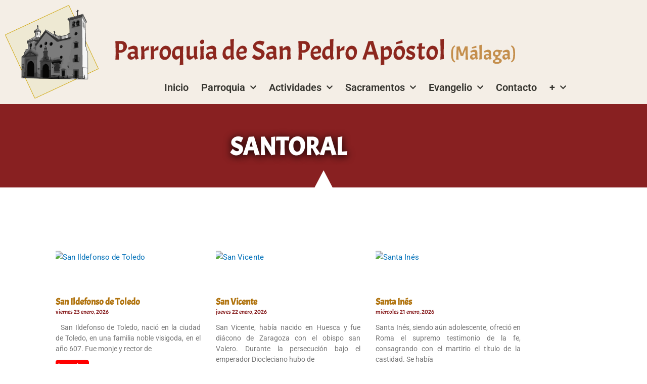

--- FILE ---
content_type: text/html; charset=UTF-8
request_url: https://sanpedromalaga.es/santoral/
body_size: 26230
content:
<!DOCTYPE html>
<html lang="es">
<head>
<meta charset="UTF-8">
<meta name="viewport" content="width=device-width, initial-scale=1">
	<link rel="profile" href="https://gmpg.org/xfn/11"> 
	<meta name='robots' content='index, follow, max-image-preview:large, max-snippet:-1, max-video-preview:-1' />
<script data-minify="1" id="cookieyes" type="text/javascript" src="https://sanpedromalaga.es/wp-content/cache/min/1/client_data/e66ce919bee2b32292c3668c/script.js?ver=1768630616"></script>
	<!-- This site is optimized with the Yoast SEO plugin v26.7 - https://yoast.com/wordpress/plugins/seo/ -->
	<title>Santoral - Parroquia San Pedro Apóstol (Málaga)</title>
<link crossorigin data-rocket-preconnect href="https://cdn-cookieyes.com" rel="preconnect">
<link crossorigin data-rocket-preconnect href="https://www.googletagmanager.com" rel="preconnect"><link rel="preload" data-rocket-preload as="image" href="https://sanpedromalaga.es/wp-content/uploads/2018/01/fondo-san-pedro.jpg" fetchpriority="high">
	<link rel="canonical" href="https://sanpedromalaga.es/santoral/" />
	<meta property="og:locale" content="es_ES" />
	<meta property="og:type" content="article" />
	<meta property="og:title" content="Santoral - Parroquia San Pedro Apóstol (Málaga)" />
	<meta property="og:description" content="Santoral" />
	<meta property="og:url" content="https://sanpedromalaga.es/santoral/" />
	<meta property="og:site_name" content="Parroquia San Pedro Apóstol (Málaga)" />
	<meta property="article:modified_time" content="2018-08-17T15:43:40+00:00" />
	<meta property="og:image" content="http://sanpedromalaga.es/wp-content/uploads/2017/11/sd-domnino-martir-300x120.jpg" />
	<meta name="twitter:card" content="summary_large_image" />
	<meta name="twitter:image" content="http://sanpedromalaga.es/wp-content/uploads/2017/11/sd-domnino-martir-300x120.jpg" />
	<script type="application/ld+json" class="yoast-schema-graph">{"@context":"https://schema.org","@graph":[{"@type":"WebPage","@id":"https://sanpedromalaga.es/santoral/","url":"https://sanpedromalaga.es/santoral/","name":"Santoral - Parroquia San Pedro Apóstol (Málaga)","isPartOf":{"@id":"https://sanpedromalaga.es/#website"},"primaryImageOfPage":"http://sanpedromalaga.es/wp-content/uploads/2017/11/sd-domnino-martir-300x120.jpg","image":["http://sanpedromalaga.es/wp-content/uploads/2017/11/sd-domnino-martir-300x120.jpg"],"thumbnailUrl":"http://sanpedromalaga.es/wp-content/uploads/2017/11/sd-domnino-martir-300x120.jpg","datePublished":"2017-10-24T09:14:04+00:00","dateModified":"2018-08-17T15:43:40+00:00","breadcrumb":{"@id":"https://sanpedromalaga.es/santoral/#breadcrumb"},"inLanguage":"es","potentialAction":[{"@type":"ReadAction","target":["https://sanpedromalaga.es/santoral/"]}]},{"@type":"ImageObject","inLanguage":"es","@id":"https://sanpedromalaga.es/santoral/#primaryimage","url":"http://sanpedromalaga.es/wp-content/uploads/2017/11/sd-domnino-martir-300x120.jpg","contentUrl":"http://sanpedromalaga.es/wp-content/uploads/2017/11/sd-domnino-martir-300x120.jpg"},{"@type":"BreadcrumbList","@id":"https://sanpedromalaga.es/santoral/#breadcrumb","itemListElement":[{"@type":"ListItem","position":1,"name":"Portada","item":"https://sanpedromalaga.es/"},{"@type":"ListItem","position":2,"name":"Santoral"}]},{"@type":"WebSite","@id":"https://sanpedromalaga.es/#website","url":"https://sanpedromalaga.es/","name":"Parroquia San Pedro Apóstol (Málaga)","description":"","publisher":{"@id":"https://sanpedromalaga.es/#organization"},"potentialAction":[{"@type":"SearchAction","target":{"@type":"EntryPoint","urlTemplate":"https://sanpedromalaga.es/?s={search_term_string}"},"query-input":{"@type":"PropertyValueSpecification","valueRequired":true,"valueName":"search_term_string"}}],"inLanguage":"es"},{"@type":"Organization","@id":"https://sanpedromalaga.es/#organization","name":"Parroquia San Pedro Apóstol (Málaga)","url":"https://sanpedromalaga.es/","logo":{"@type":"ImageObject","inLanguage":"es","@id":"https://sanpedromalaga.es/#/schema/logo/image/","url":"http://sanpedromalaga.es/wp-content/uploads/2017/10/logo-fondo500.jpg","contentUrl":"http://sanpedromalaga.es/wp-content/uploads/2017/10/logo-fondo500.jpg","width":500,"height":500,"caption":"Parroquia San Pedro Apóstol (Málaga)"},"image":{"@id":"https://sanpedromalaga.es/#/schema/logo/image/"}}]}</script>
	<!-- / Yoast SEO plugin. -->


<link rel='dns-prefetch' href='//www.googletagmanager.com' />
<link rel="alternate" type="application/rss+xml" title="Parroquia San Pedro Apóstol (Málaga) &raquo; Feed" href="https://sanpedromalaga.es/feed/" />
<link rel="alternate" type="application/rss+xml" title="Parroquia San Pedro Apóstol (Málaga) &raquo; Feed de los comentarios" href="https://sanpedromalaga.es/comments/feed/" />
<link rel="alternate" title="oEmbed (JSON)" type="application/json+oembed" href="https://sanpedromalaga.es/wp-json/oembed/1.0/embed?url=https%3A%2F%2Fsanpedromalaga.es%2Fsantoral%2F" />
<link rel="alternate" title="oEmbed (XML)" type="text/xml+oembed" href="https://sanpedromalaga.es/wp-json/oembed/1.0/embed?url=https%3A%2F%2Fsanpedromalaga.es%2Fsantoral%2F&#038;format=xml" />
<style id='wp-img-auto-sizes-contain-inline-css'>
img:is([sizes=auto i],[sizes^="auto," i]){contain-intrinsic-size:3000px 1500px}
/*# sourceURL=wp-img-auto-sizes-contain-inline-css */
</style>
<link rel='stylesheet' id='astra-theme-css-css' href='https://sanpedromalaga.es/wp-content/themes/astra/assets/css/minified/style.min.css?ver=4.12.0' media='all' />
<style id='astra-theme-css-inline-css'>
.ast-no-sidebar .entry-content .alignfull {margin-left: calc( -50vw + 50%);margin-right: calc( -50vw + 50%);max-width: 100vw;width: 100vw;}.ast-no-sidebar .entry-content .alignwide {margin-left: calc(-41vw + 50%);margin-right: calc(-41vw + 50%);max-width: unset;width: unset;}.ast-no-sidebar .entry-content .alignfull .alignfull,.ast-no-sidebar .entry-content .alignfull .alignwide,.ast-no-sidebar .entry-content .alignwide .alignfull,.ast-no-sidebar .entry-content .alignwide .alignwide,.ast-no-sidebar .entry-content .wp-block-column .alignfull,.ast-no-sidebar .entry-content .wp-block-column .alignwide{width: 100%;margin-left: auto;margin-right: auto;}.wp-block-gallery,.blocks-gallery-grid {margin: 0;}.wp-block-separator {max-width: 100px;}.wp-block-separator.is-style-wide,.wp-block-separator.is-style-dots {max-width: none;}.entry-content .has-2-columns .wp-block-column:first-child {padding-right: 10px;}.entry-content .has-2-columns .wp-block-column:last-child {padding-left: 10px;}@media (max-width: 782px) {.entry-content .wp-block-columns .wp-block-column {flex-basis: 100%;}.entry-content .has-2-columns .wp-block-column:first-child {padding-right: 0;}.entry-content .has-2-columns .wp-block-column:last-child {padding-left: 0;}}body .entry-content .wp-block-latest-posts {margin-left: 0;}body .entry-content .wp-block-latest-posts li {list-style: none;}.ast-no-sidebar .ast-container .entry-content .wp-block-latest-posts {margin-left: 0;}.ast-header-break-point .entry-content .alignwide {margin-left: auto;margin-right: auto;}.entry-content .blocks-gallery-item img {margin-bottom: auto;}.wp-block-pullquote {border-top: 4px solid #555d66;border-bottom: 4px solid #555d66;color: #40464d;}:root{--ast-post-nav-space:0;--ast-container-default-xlg-padding:6.67em;--ast-container-default-lg-padding:5.67em;--ast-container-default-slg-padding:4.34em;--ast-container-default-md-padding:3.34em;--ast-container-default-sm-padding:6.67em;--ast-container-default-xs-padding:2.4em;--ast-container-default-xxs-padding:1.4em;--ast-code-block-background:#EEEEEE;--ast-comment-inputs-background:#FAFAFA;--ast-normal-container-width:1200px;--ast-narrow-container-width:750px;--ast-blog-title-font-weight:normal;--ast-blog-meta-weight:inherit;--ast-global-color-primary:var(--ast-global-color-5);--ast-global-color-secondary:var(--ast-global-color-4);--ast-global-color-alternate-background:var(--ast-global-color-7);--ast-global-color-subtle-background:var(--ast-global-color-6);--ast-bg-style-guide:var( --ast-global-color-secondary,--ast-global-color-5 );--ast-shadow-style-guide:0px 0px 4px 0 #00000057;--ast-global-dark-bg-style:#fff;--ast-global-dark-lfs:#fbfbfb;--ast-widget-bg-color:#fafafa;--ast-wc-container-head-bg-color:#fbfbfb;--ast-title-layout-bg:#eeeeee;--ast-search-border-color:#e7e7e7;--ast-lifter-hover-bg:#e6e6e6;--ast-gallery-block-color:#000;--srfm-color-input-label:var(--ast-global-color-2);}html{font-size:93.75%;}a,.page-title{color:var(--ast-global-color-0);}a:hover,a:focus{color:var(--ast-global-color-1);}body,button,input,select,textarea,.ast-button,.ast-custom-button{font-family:-apple-system,BlinkMacSystemFont,Segoe UI,Roboto,Oxygen-Sans,Ubuntu,Cantarell,Helvetica Neue,sans-serif;font-weight:inherit;font-size:15px;font-size:1rem;line-height:var(--ast-body-line-height,1.65em);}blockquote{color:var(--ast-global-color-3);}.ast-site-identity .site-title a{color:var(--ast-global-color-2);}.site-title{font-size:35px;font-size:2.3333333333333rem;display:block;}.site-header .site-description{font-size:15px;font-size:1rem;display:none;}.entry-title{font-size:30px;font-size:2rem;}.archive .ast-article-post .ast-article-inner,.blog .ast-article-post .ast-article-inner,.archive .ast-article-post .ast-article-inner:hover,.blog .ast-article-post .ast-article-inner:hover{overflow:hidden;}h1,.entry-content :where(h1),.entry-content :where(h1) a{font-size:48px;font-size:3.2rem;line-height:1.4em;}h2,.entry-content :where(h2),.entry-content :where(h2) a{font-size:42px;font-size:2.8rem;line-height:1.3em;}h3,.entry-content :where(h3),.entry-content :where(h3) a{font-size:30px;font-size:2rem;line-height:1.3em;}h4,.entry-content :where(h4),.entry-content :where(h4) a{font-size:24px;font-size:1.6rem;line-height:1.2em;}h5,.entry-content :where(h5),.entry-content :where(h5) a{font-size:20px;font-size:1.3333333333333rem;line-height:1.2em;}h6,.entry-content :where(h6),.entry-content :where(h6) a{font-size:16px;font-size:1.0666666666667rem;line-height:1.25em;}::selection{background-color:var(--ast-global-color-0);color:#ffffff;}body,h1,h2,h3,h4,h5,h6,.entry-title a,.entry-content :where(h1,h2,h3,h4,h5,h6),.entry-content :where(h1,h2,h3,h4,h5,h6) a{color:var(--ast-global-color-3);}.tagcloud a:hover,.tagcloud a:focus,.tagcloud a.current-item{color:#ffffff;border-color:var(--ast-global-color-0);background-color:var(--ast-global-color-0);}input:focus,input[type="text"]:focus,input[type="email"]:focus,input[type="url"]:focus,input[type="password"]:focus,input[type="reset"]:focus,input[type="search"]:focus,textarea:focus{border-color:var(--ast-global-color-0);}input[type="radio"]:checked,input[type=reset],input[type="checkbox"]:checked,input[type="checkbox"]:hover:checked,input[type="checkbox"]:focus:checked,input[type=range]::-webkit-slider-thumb{border-color:var(--ast-global-color-0);background-color:var(--ast-global-color-0);box-shadow:none;}.site-footer a:hover + .post-count,.site-footer a:focus + .post-count{background:var(--ast-global-color-0);border-color:var(--ast-global-color-0);}.single .nav-links .nav-previous,.single .nav-links .nav-next{color:var(--ast-global-color-0);}.entry-meta,.entry-meta *{line-height:1.45;color:var(--ast-global-color-0);}.entry-meta a:not(.ast-button):hover,.entry-meta a:not(.ast-button):hover *,.entry-meta a:not(.ast-button):focus,.entry-meta a:not(.ast-button):focus *,.page-links > .page-link,.page-links .page-link:hover,.post-navigation a:hover{color:var(--ast-global-color-1);}#cat option,.secondary .calendar_wrap thead a,.secondary .calendar_wrap thead a:visited{color:var(--ast-global-color-0);}.secondary .calendar_wrap #today,.ast-progress-val span{background:var(--ast-global-color-0);}.secondary a:hover + .post-count,.secondary a:focus + .post-count{background:var(--ast-global-color-0);border-color:var(--ast-global-color-0);}.calendar_wrap #today > a{color:#ffffff;}.page-links .page-link,.single .post-navigation a{color:var(--ast-global-color-0);}.ast-search-menu-icon .search-form button.search-submit{padding:0 4px;}.ast-search-menu-icon form.search-form{padding-right:0;}.ast-header-search .ast-search-menu-icon.ast-dropdown-active .search-form,.ast-header-search .ast-search-menu-icon.ast-dropdown-active .search-field:focus{transition:all 0.2s;}.search-form input.search-field:focus{outline:none;}.widget-title,.widget .wp-block-heading{font-size:21px;font-size:1.4rem;color:var(--ast-global-color-3);}.ast-search-menu-icon.slide-search a:focus-visible:focus-visible,.astra-search-icon:focus-visible,#close:focus-visible,a:focus-visible,.ast-menu-toggle:focus-visible,.site .skip-link:focus-visible,.wp-block-loginout input:focus-visible,.wp-block-search.wp-block-search__button-inside .wp-block-search__inside-wrapper,.ast-header-navigation-arrow:focus-visible,.ast-orders-table__row .ast-orders-table__cell:focus-visible,a#ast-apply-coupon:focus-visible,#ast-apply-coupon:focus-visible,#close:focus-visible,.button.search-submit:focus-visible,#search_submit:focus,.normal-search:focus-visible,.ast-header-account-wrap:focus-visible,.astra-cart-drawer-close:focus,.ast-single-variation:focus,.ast-button:focus,.ast-builder-button-wrap:has(.ast-custom-button-link:focus),.ast-builder-button-wrap .ast-custom-button-link:focus{outline-style:dotted;outline-color:inherit;outline-width:thin;}input:focus,input[type="text"]:focus,input[type="email"]:focus,input[type="url"]:focus,input[type="password"]:focus,input[type="reset"]:focus,input[type="search"]:focus,input[type="number"]:focus,textarea:focus,.wp-block-search__input:focus,[data-section="section-header-mobile-trigger"] .ast-button-wrap .ast-mobile-menu-trigger-minimal:focus,.ast-mobile-popup-drawer.active .menu-toggle-close:focus,#ast-scroll-top:focus,#coupon_code:focus,#ast-coupon-code:focus{border-style:dotted;border-color:inherit;border-width:thin;}input{outline:none;}.main-header-menu .menu-link,.ast-header-custom-item a{color:var(--ast-global-color-3);}.main-header-menu .menu-item:hover > .menu-link,.main-header-menu .menu-item:hover > .ast-menu-toggle,.main-header-menu .ast-masthead-custom-menu-items a:hover,.main-header-menu .menu-item.focus > .menu-link,.main-header-menu .menu-item.focus > .ast-menu-toggle,.main-header-menu .current-menu-item > .menu-link,.main-header-menu .current-menu-ancestor > .menu-link,.main-header-menu .current-menu-item > .ast-menu-toggle,.main-header-menu .current-menu-ancestor > .ast-menu-toggle{color:var(--ast-global-color-0);}.header-main-layout-3 .ast-main-header-bar-alignment{margin-right:auto;}.header-main-layout-2 .site-header-section-left .ast-site-identity{text-align:left;}.site-logo-img img{ transition:all 0.2s linear;}body .ast-oembed-container *{position:absolute;top:0;width:100%;height:100%;left:0;}body .wp-block-embed-pocket-casts .ast-oembed-container *{position:unset;}.ast-header-break-point .ast-mobile-menu-buttons-minimal.menu-toggle{background:transparent;color:var(--ast-global-color-0);}.ast-header-break-point .ast-mobile-menu-buttons-outline.menu-toggle{background:transparent;border:1px solid var(--ast-global-color-0);color:var(--ast-global-color-0);}.ast-header-break-point .ast-mobile-menu-buttons-fill.menu-toggle{background:var(--ast-global-color-0);}.ast-single-post-featured-section + article {margin-top: 2em;}.site-content .ast-single-post-featured-section img {width: 100%;overflow: hidden;object-fit: cover;}.site > .ast-single-related-posts-container {margin-top: 0;}@media (min-width: 769px) {.ast-desktop .ast-container--narrow {max-width: var(--ast-narrow-container-width);margin: 0 auto;}}.ast-page-builder-template .hentry {margin: 0;}.ast-page-builder-template .site-content > .ast-container {max-width: 100%;padding: 0;}.ast-page-builder-template .site .site-content #primary {padding: 0;margin: 0;}.ast-page-builder-template .no-results {text-align: center;margin: 4em auto;}.ast-page-builder-template .ast-pagination {padding: 2em;}.ast-page-builder-template .entry-header.ast-no-title.ast-no-thumbnail {margin-top: 0;}.ast-page-builder-template .entry-header.ast-header-without-markup {margin-top: 0;margin-bottom: 0;}.ast-page-builder-template .entry-header.ast-no-title.ast-no-meta {margin-bottom: 0;}.ast-page-builder-template.single .post-navigation {padding-bottom: 2em;}.ast-page-builder-template.single-post .site-content > .ast-container {max-width: 100%;}.ast-page-builder-template .entry-header {margin-top: 4em;margin-left: auto;margin-right: auto;padding-left: 20px;padding-right: 20px;}.single.ast-page-builder-template .entry-header {padding-left: 20px;padding-right: 20px;}.ast-page-builder-template .ast-archive-description {margin: 4em auto 0;padding-left: 20px;padding-right: 20px;}.ast-page-builder-template.ast-no-sidebar .entry-content .alignwide {margin-left: 0;margin-right: 0;}.footer-adv .footer-adv-overlay{border-top-style:solid;border-top-color:#7a7a7a;}.wp-block-buttons.aligncenter{justify-content:center;}@media (max-width:782px){.entry-content .wp-block-columns .wp-block-column{margin-left:0px;}}.wp-block-image.aligncenter{margin-left:auto;margin-right:auto;}.wp-block-table.aligncenter{margin-left:auto;margin-right:auto;}.wp-block-buttons .wp-block-button.is-style-outline .wp-block-button__link.wp-element-button,.ast-outline-button,.wp-block-uagb-buttons-child .uagb-buttons-repeater.ast-outline-button{border-top-width:2px;border-right-width:2px;border-bottom-width:2px;border-left-width:2px;font-family:inherit;font-weight:inherit;line-height:1em;}.wp-block-button .wp-block-button__link.wp-element-button.is-style-outline:not(.has-background),.wp-block-button.is-style-outline>.wp-block-button__link.wp-element-button:not(.has-background),.ast-outline-button{background-color:transparent;}.entry-content[data-ast-blocks-layout] > figure{margin-bottom:1em;}.elementor-widget-container .elementor-loop-container .e-loop-item[data-elementor-type="loop-item"]{width:100%;}@media (max-width:768px){.ast-left-sidebar #content > .ast-container{display:flex;flex-direction:column-reverse;width:100%;}.ast-separate-container .ast-article-post,.ast-separate-container .ast-article-single{padding:1.5em 2.14em;}.ast-author-box img.avatar{margin:20px 0 0 0;}}@media (min-width:769px){.ast-separate-container.ast-right-sidebar #primary,.ast-separate-container.ast-left-sidebar #primary{border:0;}.search-no-results.ast-separate-container #primary{margin-bottom:4em;}}.menu-toggle,button,.ast-button,.ast-custom-button,.button,input#submit,input[type="button"],input[type="submit"],input[type="reset"]{color:#ffffff;border-color:var(--ast-global-color-0);background-color:var(--ast-global-color-0);padding-top:10px;padding-right:40px;padding-bottom:10px;padding-left:40px;font-family:inherit;font-weight:inherit;}button:focus,.menu-toggle:hover,button:hover,.ast-button:hover,.ast-custom-button:hover .button:hover,.ast-custom-button:hover,input[type=reset]:hover,input[type=reset]:focus,input#submit:hover,input#submit:focus,input[type="button"]:hover,input[type="button"]:focus,input[type="submit"]:hover,input[type="submit"]:focus{color:#ffffff;background-color:var(--ast-global-color-1);border-color:var(--ast-global-color-1);}@media (max-width:768px){.ast-mobile-header-stack .main-header-bar .ast-search-menu-icon{display:inline-block;}.ast-header-break-point.ast-header-custom-item-outside .ast-mobile-header-stack .main-header-bar .ast-search-icon{margin:0;}.ast-comment-avatar-wrap img{max-width:2.5em;}.ast-comment-meta{padding:0 1.8888em 1.3333em;}.ast-separate-container .ast-comment-list li.depth-1{padding:1.5em 2.14em;}.ast-separate-container .comment-respond{padding:2em 2.14em;}}@media (min-width:544px){.ast-container{max-width:100%;}}@media (max-width:544px){.ast-separate-container .ast-article-post,.ast-separate-container .ast-article-single,.ast-separate-container .comments-title,.ast-separate-container .ast-archive-description{padding:1.5em 1em;}.ast-separate-container #content .ast-container{padding-left:0.54em;padding-right:0.54em;}.ast-separate-container .ast-comment-list .bypostauthor{padding:.5em;}.ast-search-menu-icon.ast-dropdown-active .search-field{width:170px;}.site-branding img,.site-header .site-logo-img .custom-logo-link img{max-width:100%;}} #ast-mobile-header .ast-site-header-cart-li a{pointer-events:none;}.ast-no-sidebar.ast-separate-container .entry-content .alignfull {margin-left: -6.67em;margin-right: -6.67em;width: auto;}@media (max-width: 1200px) {.ast-no-sidebar.ast-separate-container .entry-content .alignfull {margin-left: -2.4em;margin-right: -2.4em;}}@media (max-width: 768px) {.ast-no-sidebar.ast-separate-container .entry-content .alignfull {margin-left: -2.14em;margin-right: -2.14em;}}@media (max-width: 544px) {.ast-no-sidebar.ast-separate-container .entry-content .alignfull {margin-left: -1em;margin-right: -1em;}}.ast-no-sidebar.ast-separate-container .entry-content .alignwide {margin-left: -20px;margin-right: -20px;}.ast-no-sidebar.ast-separate-container .entry-content .wp-block-column .alignfull,.ast-no-sidebar.ast-separate-container .entry-content .wp-block-column .alignwide {margin-left: auto;margin-right: auto;width: 100%;}@media (max-width:768px){.site-title{display:block;}.site-header .site-description{display:none;}h1,.entry-content :where(h1),.entry-content :where(h1) a{font-size:30px;}h2,.entry-content :where(h2),.entry-content :where(h2) a{font-size:25px;}h3,.entry-content :where(h3),.entry-content :where(h3) a{font-size:20px;}}@media (max-width:544px){.site-title{display:block;}.site-header .site-description{display:none;}h1,.entry-content :where(h1),.entry-content :where(h1) a{font-size:30px;}h2,.entry-content :where(h2),.entry-content :where(h2) a{font-size:25px;}h3,.entry-content :where(h3),.entry-content :where(h3) a{font-size:20px;}}@media (max-width:768px){html{font-size:85.5%;}}@media (max-width:544px){html{font-size:85.5%;}}@media (min-width:769px){.ast-container{max-width:1240px;}}@font-face {font-family: "Astra";src: url(https://sanpedromalaga.es/wp-content/themes/astra/assets/fonts/astra.woff) format("woff"),url(https://sanpedromalaga.es/wp-content/themes/astra/assets/fonts/astra.ttf) format("truetype"),url(https://sanpedromalaga.es/wp-content/themes/astra/assets/fonts/astra.svg#astra) format("svg");font-weight: normal;font-style: normal;font-display: fallback;}@media (max-width:921px) {.main-header-bar .main-header-bar-navigation{display:none;}}.ast-desktop .main-header-menu.submenu-with-border .sub-menu,.ast-desktop .main-header-menu.submenu-with-border .astra-full-megamenu-wrapper{border-color:#eaeaea;}.ast-desktop .main-header-menu.submenu-with-border .sub-menu{border-top-width:1px;border-right-width:1px;border-left-width:1px;border-bottom-width:1px;border-style:solid;}.ast-desktop .main-header-menu.submenu-with-border .sub-menu .sub-menu{top:-1px;}.ast-desktop .main-header-menu.submenu-with-border .sub-menu .menu-link,.ast-desktop .main-header-menu.submenu-with-border .children .menu-link{border-bottom-width:1px;border-style:solid;border-color:#eaeaea;}@media (min-width:769px){.main-header-menu .sub-menu .menu-item.ast-left-align-sub-menu:hover > .sub-menu,.main-header-menu .sub-menu .menu-item.ast-left-align-sub-menu.focus > .sub-menu{margin-left:-2px;}}.site .comments-area{padding-bottom:3em;}.ast-header-break-point.ast-header-custom-item-inside .main-header-bar .main-header-bar-navigation .ast-search-icon {display: none;}.ast-header-break-point.ast-header-custom-item-inside .main-header-bar .ast-search-menu-icon .search-form {padding: 0;display: block;overflow: hidden;}.ast-header-break-point .ast-header-custom-item .widget:last-child {margin-bottom: 1em;}.ast-header-custom-item .widget {margin: 0.5em;display: inline-block;vertical-align: middle;}.ast-header-custom-item .widget p {margin-bottom: 0;}.ast-header-custom-item .widget li {width: auto;}.ast-header-custom-item-inside .button-custom-menu-item .menu-link {display: none;}.ast-header-custom-item-inside.ast-header-break-point .button-custom-menu-item .ast-custom-button-link {display: none;}.ast-header-custom-item-inside.ast-header-break-point .button-custom-menu-item .menu-link {display: block;}.ast-header-break-point.ast-header-custom-item-outside .main-header-bar .ast-search-icon {margin-right: 1em;}.ast-header-break-point.ast-header-custom-item-inside .main-header-bar .ast-search-menu-icon .search-field,.ast-header-break-point.ast-header-custom-item-inside .main-header-bar .ast-search-menu-icon.ast-inline-search .search-field {width: 100%;padding-right: 5.5em;}.ast-header-break-point.ast-header-custom-item-inside .main-header-bar .ast-search-menu-icon .search-submit {display: block;position: absolute;height: 100%;top: 0;right: 0;padding: 0 1em;border-radius: 0;}.ast-header-break-point .ast-header-custom-item .ast-masthead-custom-menu-items {padding-left: 20px;padding-right: 20px;margin-bottom: 1em;margin-top: 1em;}.ast-header-custom-item-inside.ast-header-break-point .button-custom-menu-item {padding-left: 0;padding-right: 0;margin-top: 0;margin-bottom: 0;}.astra-icon-down_arrow::after {content: "\e900";font-family: Astra;}.astra-icon-close::after {content: "\e5cd";font-family: Astra;}.astra-icon-drag_handle::after {content: "\e25d";font-family: Astra;}.astra-icon-format_align_justify::after {content: "\e235";font-family: Astra;}.astra-icon-menu::after {content: "\e5d2";font-family: Astra;}.astra-icon-reorder::after {content: "\e8fe";font-family: Astra;}.astra-icon-search::after {content: "\e8b6";font-family: Astra;}.astra-icon-zoom_in::after {content: "\e56b";font-family: Astra;}.astra-icon-check-circle::after {content: "\e901";font-family: Astra;}.astra-icon-shopping-cart::after {content: "\f07a";font-family: Astra;}.astra-icon-shopping-bag::after {content: "\f290";font-family: Astra;}.astra-icon-shopping-basket::after {content: "\f291";font-family: Astra;}.astra-icon-circle-o::after {content: "\e903";font-family: Astra;}.astra-icon-certificate::after {content: "\e902";font-family: Astra;}blockquote {padding: 1.2em;}:root .has-ast-global-color-0-color{color:var(--ast-global-color-0);}:root .has-ast-global-color-0-background-color{background-color:var(--ast-global-color-0);}:root .wp-block-button .has-ast-global-color-0-color{color:var(--ast-global-color-0);}:root .wp-block-button .has-ast-global-color-0-background-color{background-color:var(--ast-global-color-0);}:root .has-ast-global-color-1-color{color:var(--ast-global-color-1);}:root .has-ast-global-color-1-background-color{background-color:var(--ast-global-color-1);}:root .wp-block-button .has-ast-global-color-1-color{color:var(--ast-global-color-1);}:root .wp-block-button .has-ast-global-color-1-background-color{background-color:var(--ast-global-color-1);}:root .has-ast-global-color-2-color{color:var(--ast-global-color-2);}:root .has-ast-global-color-2-background-color{background-color:var(--ast-global-color-2);}:root .wp-block-button .has-ast-global-color-2-color{color:var(--ast-global-color-2);}:root .wp-block-button .has-ast-global-color-2-background-color{background-color:var(--ast-global-color-2);}:root .has-ast-global-color-3-color{color:var(--ast-global-color-3);}:root .has-ast-global-color-3-background-color{background-color:var(--ast-global-color-3);}:root .wp-block-button .has-ast-global-color-3-color{color:var(--ast-global-color-3);}:root .wp-block-button .has-ast-global-color-3-background-color{background-color:var(--ast-global-color-3);}:root .has-ast-global-color-4-color{color:var(--ast-global-color-4);}:root .has-ast-global-color-4-background-color{background-color:var(--ast-global-color-4);}:root .wp-block-button .has-ast-global-color-4-color{color:var(--ast-global-color-4);}:root .wp-block-button .has-ast-global-color-4-background-color{background-color:var(--ast-global-color-4);}:root .has-ast-global-color-5-color{color:var(--ast-global-color-5);}:root .has-ast-global-color-5-background-color{background-color:var(--ast-global-color-5);}:root .wp-block-button .has-ast-global-color-5-color{color:var(--ast-global-color-5);}:root .wp-block-button .has-ast-global-color-5-background-color{background-color:var(--ast-global-color-5);}:root .has-ast-global-color-6-color{color:var(--ast-global-color-6);}:root .has-ast-global-color-6-background-color{background-color:var(--ast-global-color-6);}:root .wp-block-button .has-ast-global-color-6-color{color:var(--ast-global-color-6);}:root .wp-block-button .has-ast-global-color-6-background-color{background-color:var(--ast-global-color-6);}:root .has-ast-global-color-7-color{color:var(--ast-global-color-7);}:root .has-ast-global-color-7-background-color{background-color:var(--ast-global-color-7);}:root .wp-block-button .has-ast-global-color-7-color{color:var(--ast-global-color-7);}:root .wp-block-button .has-ast-global-color-7-background-color{background-color:var(--ast-global-color-7);}:root .has-ast-global-color-8-color{color:var(--ast-global-color-8);}:root .has-ast-global-color-8-background-color{background-color:var(--ast-global-color-8);}:root .wp-block-button .has-ast-global-color-8-color{color:var(--ast-global-color-8);}:root .wp-block-button .has-ast-global-color-8-background-color{background-color:var(--ast-global-color-8);}:root{--ast-global-color-0:#0170B9;--ast-global-color-1:#3a3a3a;--ast-global-color-2:#3a3a3a;--ast-global-color-3:#4B4F58;--ast-global-color-4:#F5F5F5;--ast-global-color-5:#FFFFFF;--ast-global-color-6:#E5E5E5;--ast-global-color-7:#424242;--ast-global-color-8:#000000;}:root {--ast-border-color : #dddddd;}.ast-single-entry-banner {-js-display: flex;display: flex;flex-direction: column;justify-content: center;text-align: center;position: relative;background: var(--ast-title-layout-bg);}.ast-single-entry-banner[data-banner-layout="layout-1"] {max-width: 1200px;background: inherit;padding: 20px 0;}.ast-single-entry-banner[data-banner-width-type="custom"] {margin: 0 auto;width: 100%;}.ast-single-entry-banner + .site-content .entry-header {margin-bottom: 0;}.site .ast-author-avatar {--ast-author-avatar-size: ;}a.ast-underline-text {text-decoration: underline;}.ast-container > .ast-terms-link {position: relative;display: block;}a.ast-button.ast-badge-tax {padding: 4px 8px;border-radius: 3px;font-size: inherit;}header.entry-header{text-align:left;}header.entry-header > *:not(:last-child){margin-bottom:10px;}@media (max-width:768px){header.entry-header{text-align:left;}}@media (max-width:544px){header.entry-header{text-align:left;}}.ast-archive-entry-banner {-js-display: flex;display: flex;flex-direction: column;justify-content: center;text-align: center;position: relative;background: var(--ast-title-layout-bg);}.ast-archive-entry-banner[data-banner-width-type="custom"] {margin: 0 auto;width: 100%;}.ast-archive-entry-banner[data-banner-layout="layout-1"] {background: inherit;padding: 20px 0;text-align: left;}body.archive .ast-archive-description{max-width:1200px;width:100%;text-align:left;padding-top:3em;padding-right:3em;padding-bottom:3em;padding-left:3em;}body.archive .ast-archive-description .ast-archive-title,body.archive .ast-archive-description .ast-archive-title *{font-size:40px;font-size:2.6666666666667rem;text-transform:capitalize;}body.archive .ast-archive-description > *:not(:last-child){margin-bottom:10px;}@media (max-width:768px){body.archive .ast-archive-description{text-align:left;}}@media (max-width:544px){body.archive .ast-archive-description{text-align:left;}}.ast-breadcrumbs .trail-browse,.ast-breadcrumbs .trail-items,.ast-breadcrumbs .trail-items li{display:inline-block;margin:0;padding:0;border:none;background:inherit;text-indent:0;text-decoration:none;}.ast-breadcrumbs .trail-browse{font-size:inherit;font-style:inherit;font-weight:inherit;color:inherit;}.ast-breadcrumbs .trail-items{list-style:none;}.trail-items li::after{padding:0 0.3em;content:"\00bb";}.trail-items li:last-of-type::after{display:none;}h1,h2,h3,h4,h5,h6,.entry-content :where(h1,h2,h3,h4,h5,h6){color:var(--ast-global-color-2);}.elementor-widget-heading .elementor-heading-title{margin:0;}.elementor-page .ast-menu-toggle{color:unset !important;background:unset !important;}.elementor-post.elementor-grid-item.hentry{margin-bottom:0;}.woocommerce div.product .elementor-element.elementor-products-grid .related.products ul.products li.product,.elementor-element .elementor-wc-products .woocommerce[class*='columns-'] ul.products li.product{width:auto;margin:0;float:none;}body .elementor hr{background-color:#ccc;margin:0;}.ast-left-sidebar .elementor-section.elementor-section-stretched,.ast-right-sidebar .elementor-section.elementor-section-stretched{max-width:100%;left:0 !important;}.elementor-posts-container [CLASS*="ast-width-"]{width:100%;}.elementor-template-full-width .ast-container{display:block;}.elementor-screen-only,.screen-reader-text,.screen-reader-text span,.ui-helper-hidden-accessible{top:0 !important;}@media (max-width:544px){.elementor-element .elementor-wc-products .woocommerce[class*="columns-"] ul.products li.product{width:auto;margin:0;}.elementor-element .woocommerce .woocommerce-result-count{float:none;}}.ast-header-break-point .main-header-bar{border-bottom-width:1px;}@media (min-width:769px){.main-header-bar{border-bottom-width:1px;}}.ast-flex{-webkit-align-content:center;-ms-flex-line-pack:center;align-content:center;-webkit-box-align:center;-webkit-align-items:center;-moz-box-align:center;-ms-flex-align:center;align-items:center;}.main-header-bar{padding:1em 0;}.ast-site-identity{padding:0;}.header-main-layout-1 .ast-flex.main-header-container, .header-main-layout-3 .ast-flex.main-header-container{-webkit-align-content:center;-ms-flex-line-pack:center;align-content:center;-webkit-box-align:center;-webkit-align-items:center;-moz-box-align:center;-ms-flex-align:center;align-items:center;}.header-main-layout-1 .ast-flex.main-header-container, .header-main-layout-3 .ast-flex.main-header-container{-webkit-align-content:center;-ms-flex-line-pack:center;align-content:center;-webkit-box-align:center;-webkit-align-items:center;-moz-box-align:center;-ms-flex-align:center;align-items:center;}.main-header-menu .sub-menu .menu-item.menu-item-has-children > .menu-link:after{position:absolute;right:1em;top:50%;transform:translate(0,-50%) rotate(270deg);}.ast-header-break-point .main-header-bar .main-header-bar-navigation .page_item_has_children > .ast-menu-toggle::before, .ast-header-break-point .main-header-bar .main-header-bar-navigation .menu-item-has-children > .ast-menu-toggle::before, .ast-mobile-popup-drawer .main-header-bar-navigation .menu-item-has-children>.ast-menu-toggle::before, .ast-header-break-point .ast-mobile-header-wrap .main-header-bar-navigation .menu-item-has-children > .ast-menu-toggle::before{font-weight:bold;content:"\e900";font-family:Astra;text-decoration:inherit;display:inline-block;}.ast-header-break-point .main-navigation ul.sub-menu .menu-item .menu-link:before{content:"\e900";font-family:Astra;font-size:.65em;text-decoration:inherit;display:inline-block;transform:translate(0, -2px) rotateZ(270deg);margin-right:5px;}.widget_search .search-form:after{font-family:Astra;font-size:1.2em;font-weight:normal;content:"\e8b6";position:absolute;top:50%;right:15px;transform:translate(0, -50%);}.astra-search-icon::before{content:"\e8b6";font-family:Astra;font-style:normal;font-weight:normal;text-decoration:inherit;text-align:center;-webkit-font-smoothing:antialiased;-moz-osx-font-smoothing:grayscale;z-index:3;}.main-header-bar .main-header-bar-navigation .page_item_has_children > a:after, .main-header-bar .main-header-bar-navigation .menu-item-has-children > a:after, .menu-item-has-children .ast-header-navigation-arrow:after{content:"\e900";display:inline-block;font-family:Astra;font-size:.6rem;font-weight:bold;text-rendering:auto;-webkit-font-smoothing:antialiased;-moz-osx-font-smoothing:grayscale;margin-left:10px;line-height:normal;}.menu-item-has-children .sub-menu .ast-header-navigation-arrow:after{margin-left:0;}.ast-mobile-popup-drawer .main-header-bar-navigation .ast-submenu-expanded>.ast-menu-toggle::before{transform:rotateX(180deg);}.ast-header-break-point .main-header-bar-navigation .menu-item-has-children > .menu-link:after{display:none;}@media (min-width:769px){.ast-builder-menu .main-navigation > ul > li:last-child a{margin-right:0;}}.ast-separate-container .ast-article-inner{background-color:transparent;background-image:none;}.ast-separate-container .ast-article-post{background-color:var(--ast-global-color-5);}@media (max-width:768px){.ast-separate-container .ast-article-post{background-color:var(--ast-global-color-5);}}@media (max-width:544px){.ast-separate-container .ast-article-post{background-color:var(--ast-global-color-5);}}.ast-separate-container .ast-article-single:not(.ast-related-post), .ast-separate-container .error-404, .ast-separate-container .no-results, .single.ast-separate-container  .ast-author-meta, .ast-separate-container .related-posts-title-wrapper, .ast-separate-container .comments-count-wrapper, .ast-box-layout.ast-plain-container .site-content, .ast-padded-layout.ast-plain-container .site-content, .ast-separate-container .ast-archive-description, .ast-separate-container .comments-area .comment-respond, .ast-separate-container .comments-area .ast-comment-list li, .ast-separate-container .comments-area .comments-title{background-color:var(--ast-global-color-5);}@media (max-width:768px){.ast-separate-container .ast-article-single:not(.ast-related-post), .ast-separate-container .error-404, .ast-separate-container .no-results, .single.ast-separate-container  .ast-author-meta, .ast-separate-container .related-posts-title-wrapper, .ast-separate-container .comments-count-wrapper, .ast-box-layout.ast-plain-container .site-content, .ast-padded-layout.ast-plain-container .site-content, .ast-separate-container .ast-archive-description{background-color:var(--ast-global-color-5);}}@media (max-width:544px){.ast-separate-container .ast-article-single:not(.ast-related-post), .ast-separate-container .error-404, .ast-separate-container .no-results, .single.ast-separate-container  .ast-author-meta, .ast-separate-container .related-posts-title-wrapper, .ast-separate-container .comments-count-wrapper, .ast-box-layout.ast-plain-container .site-content, .ast-padded-layout.ast-plain-container .site-content, .ast-separate-container .ast-archive-description{background-color:var(--ast-global-color-5);}}.ast-separate-container.ast-two-container #secondary .widget{background-color:var(--ast-global-color-5);}@media (max-width:768px){.ast-separate-container.ast-two-container #secondary .widget{background-color:var(--ast-global-color-5);}}@media (max-width:544px){.ast-separate-container.ast-two-container #secondary .widget{background-color:var(--ast-global-color-5);}}:root{--e-global-color-astglobalcolor0:#0170B9;--e-global-color-astglobalcolor1:#3a3a3a;--e-global-color-astglobalcolor2:#3a3a3a;--e-global-color-astglobalcolor3:#4B4F58;--e-global-color-astglobalcolor4:#F5F5F5;--e-global-color-astglobalcolor5:#FFFFFF;--e-global-color-astglobalcolor6:#E5E5E5;--e-global-color-astglobalcolor7:#424242;--e-global-color-astglobalcolor8:#000000;}
/*# sourceURL=astra-theme-css-inline-css */
</style>
<style id='wp-emoji-styles-inline-css'>

	img.wp-smiley, img.emoji {
		display: inline !important;
		border: none !important;
		box-shadow: none !important;
		height: 1em !important;
		width: 1em !important;
		margin: 0 0.07em !important;
		vertical-align: -0.1em !important;
		background: none !important;
		padding: 0 !important;
	}
/*# sourceURL=wp-emoji-styles-inline-css */
</style>
<style id='global-styles-inline-css'>
:root{--wp--preset--aspect-ratio--square: 1;--wp--preset--aspect-ratio--4-3: 4/3;--wp--preset--aspect-ratio--3-4: 3/4;--wp--preset--aspect-ratio--3-2: 3/2;--wp--preset--aspect-ratio--2-3: 2/3;--wp--preset--aspect-ratio--16-9: 16/9;--wp--preset--aspect-ratio--9-16: 9/16;--wp--preset--color--black: #000000;--wp--preset--color--cyan-bluish-gray: #abb8c3;--wp--preset--color--white: #ffffff;--wp--preset--color--pale-pink: #f78da7;--wp--preset--color--vivid-red: #cf2e2e;--wp--preset--color--luminous-vivid-orange: #ff6900;--wp--preset--color--luminous-vivid-amber: #fcb900;--wp--preset--color--light-green-cyan: #7bdcb5;--wp--preset--color--vivid-green-cyan: #00d084;--wp--preset--color--pale-cyan-blue: #8ed1fc;--wp--preset--color--vivid-cyan-blue: #0693e3;--wp--preset--color--vivid-purple: #9b51e0;--wp--preset--color--ast-global-color-0: var(--ast-global-color-0);--wp--preset--color--ast-global-color-1: var(--ast-global-color-1);--wp--preset--color--ast-global-color-2: var(--ast-global-color-2);--wp--preset--color--ast-global-color-3: var(--ast-global-color-3);--wp--preset--color--ast-global-color-4: var(--ast-global-color-4);--wp--preset--color--ast-global-color-5: var(--ast-global-color-5);--wp--preset--color--ast-global-color-6: var(--ast-global-color-6);--wp--preset--color--ast-global-color-7: var(--ast-global-color-7);--wp--preset--color--ast-global-color-8: var(--ast-global-color-8);--wp--preset--gradient--vivid-cyan-blue-to-vivid-purple: linear-gradient(135deg,rgb(6,147,227) 0%,rgb(155,81,224) 100%);--wp--preset--gradient--light-green-cyan-to-vivid-green-cyan: linear-gradient(135deg,rgb(122,220,180) 0%,rgb(0,208,130) 100%);--wp--preset--gradient--luminous-vivid-amber-to-luminous-vivid-orange: linear-gradient(135deg,rgb(252,185,0) 0%,rgb(255,105,0) 100%);--wp--preset--gradient--luminous-vivid-orange-to-vivid-red: linear-gradient(135deg,rgb(255,105,0) 0%,rgb(207,46,46) 100%);--wp--preset--gradient--very-light-gray-to-cyan-bluish-gray: linear-gradient(135deg,rgb(238,238,238) 0%,rgb(169,184,195) 100%);--wp--preset--gradient--cool-to-warm-spectrum: linear-gradient(135deg,rgb(74,234,220) 0%,rgb(151,120,209) 20%,rgb(207,42,186) 40%,rgb(238,44,130) 60%,rgb(251,105,98) 80%,rgb(254,248,76) 100%);--wp--preset--gradient--blush-light-purple: linear-gradient(135deg,rgb(255,206,236) 0%,rgb(152,150,240) 100%);--wp--preset--gradient--blush-bordeaux: linear-gradient(135deg,rgb(254,205,165) 0%,rgb(254,45,45) 50%,rgb(107,0,62) 100%);--wp--preset--gradient--luminous-dusk: linear-gradient(135deg,rgb(255,203,112) 0%,rgb(199,81,192) 50%,rgb(65,88,208) 100%);--wp--preset--gradient--pale-ocean: linear-gradient(135deg,rgb(255,245,203) 0%,rgb(182,227,212) 50%,rgb(51,167,181) 100%);--wp--preset--gradient--electric-grass: linear-gradient(135deg,rgb(202,248,128) 0%,rgb(113,206,126) 100%);--wp--preset--gradient--midnight: linear-gradient(135deg,rgb(2,3,129) 0%,rgb(40,116,252) 100%);--wp--preset--font-size--small: 13px;--wp--preset--font-size--medium: 20px;--wp--preset--font-size--large: 36px;--wp--preset--font-size--x-large: 42px;--wp--preset--spacing--20: 0.44rem;--wp--preset--spacing--30: 0.67rem;--wp--preset--spacing--40: 1rem;--wp--preset--spacing--50: 1.5rem;--wp--preset--spacing--60: 2.25rem;--wp--preset--spacing--70: 3.38rem;--wp--preset--spacing--80: 5.06rem;--wp--preset--shadow--natural: 6px 6px 9px rgba(0, 0, 0, 0.2);--wp--preset--shadow--deep: 12px 12px 50px rgba(0, 0, 0, 0.4);--wp--preset--shadow--sharp: 6px 6px 0px rgba(0, 0, 0, 0.2);--wp--preset--shadow--outlined: 6px 6px 0px -3px rgb(255, 255, 255), 6px 6px rgb(0, 0, 0);--wp--preset--shadow--crisp: 6px 6px 0px rgb(0, 0, 0);}:root { --wp--style--global--content-size: var(--wp--custom--ast-content-width-size);--wp--style--global--wide-size: var(--wp--custom--ast-wide-width-size); }:where(body) { margin: 0; }.wp-site-blocks > .alignleft { float: left; margin-right: 2em; }.wp-site-blocks > .alignright { float: right; margin-left: 2em; }.wp-site-blocks > .aligncenter { justify-content: center; margin-left: auto; margin-right: auto; }:where(.wp-site-blocks) > * { margin-block-start: 24px; margin-block-end: 0; }:where(.wp-site-blocks) > :first-child { margin-block-start: 0; }:where(.wp-site-blocks) > :last-child { margin-block-end: 0; }:root { --wp--style--block-gap: 24px; }:root :where(.is-layout-flow) > :first-child{margin-block-start: 0;}:root :where(.is-layout-flow) > :last-child{margin-block-end: 0;}:root :where(.is-layout-flow) > *{margin-block-start: 24px;margin-block-end: 0;}:root :where(.is-layout-constrained) > :first-child{margin-block-start: 0;}:root :where(.is-layout-constrained) > :last-child{margin-block-end: 0;}:root :where(.is-layout-constrained) > *{margin-block-start: 24px;margin-block-end: 0;}:root :where(.is-layout-flex){gap: 24px;}:root :where(.is-layout-grid){gap: 24px;}.is-layout-flow > .alignleft{float: left;margin-inline-start: 0;margin-inline-end: 2em;}.is-layout-flow > .alignright{float: right;margin-inline-start: 2em;margin-inline-end: 0;}.is-layout-flow > .aligncenter{margin-left: auto !important;margin-right: auto !important;}.is-layout-constrained > .alignleft{float: left;margin-inline-start: 0;margin-inline-end: 2em;}.is-layout-constrained > .alignright{float: right;margin-inline-start: 2em;margin-inline-end: 0;}.is-layout-constrained > .aligncenter{margin-left: auto !important;margin-right: auto !important;}.is-layout-constrained > :where(:not(.alignleft):not(.alignright):not(.alignfull)){max-width: var(--wp--style--global--content-size);margin-left: auto !important;margin-right: auto !important;}.is-layout-constrained > .alignwide{max-width: var(--wp--style--global--wide-size);}body .is-layout-flex{display: flex;}.is-layout-flex{flex-wrap: wrap;align-items: center;}.is-layout-flex > :is(*, div){margin: 0;}body .is-layout-grid{display: grid;}.is-layout-grid > :is(*, div){margin: 0;}body{padding-top: 0px;padding-right: 0px;padding-bottom: 0px;padding-left: 0px;}a:where(:not(.wp-element-button)){text-decoration: none;}:root :where(.wp-element-button, .wp-block-button__link){background-color: #32373c;border-width: 0;color: #fff;font-family: inherit;font-size: inherit;font-style: inherit;font-weight: inherit;letter-spacing: inherit;line-height: inherit;padding-top: calc(0.667em + 2px);padding-right: calc(1.333em + 2px);padding-bottom: calc(0.667em + 2px);padding-left: calc(1.333em + 2px);text-decoration: none;text-transform: inherit;}.has-black-color{color: var(--wp--preset--color--black) !important;}.has-cyan-bluish-gray-color{color: var(--wp--preset--color--cyan-bluish-gray) !important;}.has-white-color{color: var(--wp--preset--color--white) !important;}.has-pale-pink-color{color: var(--wp--preset--color--pale-pink) !important;}.has-vivid-red-color{color: var(--wp--preset--color--vivid-red) !important;}.has-luminous-vivid-orange-color{color: var(--wp--preset--color--luminous-vivid-orange) !important;}.has-luminous-vivid-amber-color{color: var(--wp--preset--color--luminous-vivid-amber) !important;}.has-light-green-cyan-color{color: var(--wp--preset--color--light-green-cyan) !important;}.has-vivid-green-cyan-color{color: var(--wp--preset--color--vivid-green-cyan) !important;}.has-pale-cyan-blue-color{color: var(--wp--preset--color--pale-cyan-blue) !important;}.has-vivid-cyan-blue-color{color: var(--wp--preset--color--vivid-cyan-blue) !important;}.has-vivid-purple-color{color: var(--wp--preset--color--vivid-purple) !important;}.has-ast-global-color-0-color{color: var(--wp--preset--color--ast-global-color-0) !important;}.has-ast-global-color-1-color{color: var(--wp--preset--color--ast-global-color-1) !important;}.has-ast-global-color-2-color{color: var(--wp--preset--color--ast-global-color-2) !important;}.has-ast-global-color-3-color{color: var(--wp--preset--color--ast-global-color-3) !important;}.has-ast-global-color-4-color{color: var(--wp--preset--color--ast-global-color-4) !important;}.has-ast-global-color-5-color{color: var(--wp--preset--color--ast-global-color-5) !important;}.has-ast-global-color-6-color{color: var(--wp--preset--color--ast-global-color-6) !important;}.has-ast-global-color-7-color{color: var(--wp--preset--color--ast-global-color-7) !important;}.has-ast-global-color-8-color{color: var(--wp--preset--color--ast-global-color-8) !important;}.has-black-background-color{background-color: var(--wp--preset--color--black) !important;}.has-cyan-bluish-gray-background-color{background-color: var(--wp--preset--color--cyan-bluish-gray) !important;}.has-white-background-color{background-color: var(--wp--preset--color--white) !important;}.has-pale-pink-background-color{background-color: var(--wp--preset--color--pale-pink) !important;}.has-vivid-red-background-color{background-color: var(--wp--preset--color--vivid-red) !important;}.has-luminous-vivid-orange-background-color{background-color: var(--wp--preset--color--luminous-vivid-orange) !important;}.has-luminous-vivid-amber-background-color{background-color: var(--wp--preset--color--luminous-vivid-amber) !important;}.has-light-green-cyan-background-color{background-color: var(--wp--preset--color--light-green-cyan) !important;}.has-vivid-green-cyan-background-color{background-color: var(--wp--preset--color--vivid-green-cyan) !important;}.has-pale-cyan-blue-background-color{background-color: var(--wp--preset--color--pale-cyan-blue) !important;}.has-vivid-cyan-blue-background-color{background-color: var(--wp--preset--color--vivid-cyan-blue) !important;}.has-vivid-purple-background-color{background-color: var(--wp--preset--color--vivid-purple) !important;}.has-ast-global-color-0-background-color{background-color: var(--wp--preset--color--ast-global-color-0) !important;}.has-ast-global-color-1-background-color{background-color: var(--wp--preset--color--ast-global-color-1) !important;}.has-ast-global-color-2-background-color{background-color: var(--wp--preset--color--ast-global-color-2) !important;}.has-ast-global-color-3-background-color{background-color: var(--wp--preset--color--ast-global-color-3) !important;}.has-ast-global-color-4-background-color{background-color: var(--wp--preset--color--ast-global-color-4) !important;}.has-ast-global-color-5-background-color{background-color: var(--wp--preset--color--ast-global-color-5) !important;}.has-ast-global-color-6-background-color{background-color: var(--wp--preset--color--ast-global-color-6) !important;}.has-ast-global-color-7-background-color{background-color: var(--wp--preset--color--ast-global-color-7) !important;}.has-ast-global-color-8-background-color{background-color: var(--wp--preset--color--ast-global-color-8) !important;}.has-black-border-color{border-color: var(--wp--preset--color--black) !important;}.has-cyan-bluish-gray-border-color{border-color: var(--wp--preset--color--cyan-bluish-gray) !important;}.has-white-border-color{border-color: var(--wp--preset--color--white) !important;}.has-pale-pink-border-color{border-color: var(--wp--preset--color--pale-pink) !important;}.has-vivid-red-border-color{border-color: var(--wp--preset--color--vivid-red) !important;}.has-luminous-vivid-orange-border-color{border-color: var(--wp--preset--color--luminous-vivid-orange) !important;}.has-luminous-vivid-amber-border-color{border-color: var(--wp--preset--color--luminous-vivid-amber) !important;}.has-light-green-cyan-border-color{border-color: var(--wp--preset--color--light-green-cyan) !important;}.has-vivid-green-cyan-border-color{border-color: var(--wp--preset--color--vivid-green-cyan) !important;}.has-pale-cyan-blue-border-color{border-color: var(--wp--preset--color--pale-cyan-blue) !important;}.has-vivid-cyan-blue-border-color{border-color: var(--wp--preset--color--vivid-cyan-blue) !important;}.has-vivid-purple-border-color{border-color: var(--wp--preset--color--vivid-purple) !important;}.has-ast-global-color-0-border-color{border-color: var(--wp--preset--color--ast-global-color-0) !important;}.has-ast-global-color-1-border-color{border-color: var(--wp--preset--color--ast-global-color-1) !important;}.has-ast-global-color-2-border-color{border-color: var(--wp--preset--color--ast-global-color-2) !important;}.has-ast-global-color-3-border-color{border-color: var(--wp--preset--color--ast-global-color-3) !important;}.has-ast-global-color-4-border-color{border-color: var(--wp--preset--color--ast-global-color-4) !important;}.has-ast-global-color-5-border-color{border-color: var(--wp--preset--color--ast-global-color-5) !important;}.has-ast-global-color-6-border-color{border-color: var(--wp--preset--color--ast-global-color-6) !important;}.has-ast-global-color-7-border-color{border-color: var(--wp--preset--color--ast-global-color-7) !important;}.has-ast-global-color-8-border-color{border-color: var(--wp--preset--color--ast-global-color-8) !important;}.has-vivid-cyan-blue-to-vivid-purple-gradient-background{background: var(--wp--preset--gradient--vivid-cyan-blue-to-vivid-purple) !important;}.has-light-green-cyan-to-vivid-green-cyan-gradient-background{background: var(--wp--preset--gradient--light-green-cyan-to-vivid-green-cyan) !important;}.has-luminous-vivid-amber-to-luminous-vivid-orange-gradient-background{background: var(--wp--preset--gradient--luminous-vivid-amber-to-luminous-vivid-orange) !important;}.has-luminous-vivid-orange-to-vivid-red-gradient-background{background: var(--wp--preset--gradient--luminous-vivid-orange-to-vivid-red) !important;}.has-very-light-gray-to-cyan-bluish-gray-gradient-background{background: var(--wp--preset--gradient--very-light-gray-to-cyan-bluish-gray) !important;}.has-cool-to-warm-spectrum-gradient-background{background: var(--wp--preset--gradient--cool-to-warm-spectrum) !important;}.has-blush-light-purple-gradient-background{background: var(--wp--preset--gradient--blush-light-purple) !important;}.has-blush-bordeaux-gradient-background{background: var(--wp--preset--gradient--blush-bordeaux) !important;}.has-luminous-dusk-gradient-background{background: var(--wp--preset--gradient--luminous-dusk) !important;}.has-pale-ocean-gradient-background{background: var(--wp--preset--gradient--pale-ocean) !important;}.has-electric-grass-gradient-background{background: var(--wp--preset--gradient--electric-grass) !important;}.has-midnight-gradient-background{background: var(--wp--preset--gradient--midnight) !important;}.has-small-font-size{font-size: var(--wp--preset--font-size--small) !important;}.has-medium-font-size{font-size: var(--wp--preset--font-size--medium) !important;}.has-large-font-size{font-size: var(--wp--preset--font-size--large) !important;}.has-x-large-font-size{font-size: var(--wp--preset--font-size--x-large) !important;}
:root :where(.wp-block-pullquote){font-size: 1.5em;line-height: 1.6;}
/*# sourceURL=global-styles-inline-css */
</style>
<link rel='stylesheet' id='ae-pro-css-css' href='https://sanpedromalaga.es/wp-content/plugins/anywhere-elementor-pro/includes/assets/css/ae-pro.min.css?ver=2.29.2' media='all' />
<link rel='stylesheet' id='elementor-frontend-css' href='https://sanpedromalaga.es/wp-content/plugins/elementor/assets/css/frontend.min.css?ver=3.34.1' media='all' />
<link rel='stylesheet' id='widget-image-css' href='https://sanpedromalaga.es/wp-content/plugins/elementor/assets/css/widget-image.min.css?ver=3.34.1' media='all' />
<link rel='stylesheet' id='widget-nav-menu-css' href='https://sanpedromalaga.es/wp-content/plugins/elementor-pro/assets/css/widget-nav-menu.min.css?ver=3.34.0' media='all' />
<link rel='stylesheet' id='widget-icon-list-css' href='https://sanpedromalaga.es/wp-content/plugins/elementor/assets/css/widget-icon-list.min.css?ver=3.34.1' media='all' />
<link rel='stylesheet' id='widget-form-css' href='https://sanpedromalaga.es/wp-content/plugins/elementor-pro/assets/css/widget-form.min.css?ver=3.34.0' media='all' />
<link data-minify="1" rel='stylesheet' id='elementor-icons-css' href='https://sanpedromalaga.es/wp-content/cache/min/1/wp-content/plugins/elementor/assets/lib/eicons/css/elementor-icons.min.css?ver=1768630616' media='all' />
<link rel='stylesheet' id='elementor-post-14724-css' href='https://sanpedromalaga.es/wp-content/uploads/elementor/css/post-14724.css?ver=1768630556' media='all' />
<link data-minify="1" rel='stylesheet' id='font-awesome-5-all-css' href='https://sanpedromalaga.es/wp-content/cache/min/1/wp-content/plugins/elementor/assets/lib/font-awesome/css/all.min.css?ver=1768630616' media='all' />
<link rel='stylesheet' id='font-awesome-4-shim-css' href='https://sanpedromalaga.es/wp-content/plugins/elementor/assets/lib/font-awesome/css/v4-shims.min.css?ver=3.34.1' media='all' />
<link rel='stylesheet' id='widget-heading-css' href='https://sanpedromalaga.es/wp-content/plugins/elementor/assets/css/widget-heading.min.css?ver=3.34.1' media='all' />
<link rel='stylesheet' id='e-shapes-css' href='https://sanpedromalaga.es/wp-content/plugins/elementor/assets/css/conditionals/shapes.min.css?ver=3.34.1' media='all' />
<link rel='stylesheet' id='widget-spacer-css' href='https://sanpedromalaga.es/wp-content/plugins/elementor/assets/css/widget-spacer.min.css?ver=3.34.1' media='all' />
<link rel='stylesheet' id='widget-posts-css' href='https://sanpedromalaga.es/wp-content/plugins/elementor-pro/assets/css/widget-posts.min.css?ver=3.34.0' media='all' />
<link rel='stylesheet' id='elementor-post-255-css' href='https://sanpedromalaga.es/wp-content/uploads/elementor/css/post-255.css?ver=1768673814' media='all' />
<link rel='stylesheet' id='elementor-post-3267-css' href='https://sanpedromalaga.es/wp-content/uploads/elementor/css/post-3267.css?ver=1768630557' media='all' />
<link rel='stylesheet' id='elementor-post-3263-css' href='https://sanpedromalaga.es/wp-content/uploads/elementor/css/post-3263.css?ver=1768630557' media='all' />
<link rel='stylesheet' id='vegas-css-css' href='https://sanpedromalaga.es/wp-content/plugins/anywhere-elementor-pro/includes/assets/lib/vegas/vegas.min.css?ver=2.4.0' media='all' />
<link rel='stylesheet' id='photonic-slider-css' href='https://sanpedromalaga.es/wp-content/plugins/photonic/include/ext/splide/splide.min.css?ver=20260103-105140' media='all' />
<link rel='stylesheet' id='photonic-lightbox-css' href='https://sanpedromalaga.es/wp-content/plugins/photonic/include/ext/swipebox/swipebox.min.css?ver=20260103-105140' media='all' />
<link rel='stylesheet' id='photonic-css' href='https://sanpedromalaga.es/wp-content/plugins/photonic/include/css/front-end/core/photonic.min.css?ver=20260103-105140' media='all' />
<style id='photonic-inline-css'>
/* Retrieved from saved CSS */
.photonic-panel { background:  rgb(17,17,17)  !important;

	border-top: none;
	border-right: none;
	border-bottom: none;
	border-left: none;
 }
.photonic-flickr-stream .photonic-pad-photosets { margin: 15px; }
.photonic-flickr-stream .photonic-pad-galleries { margin: 15px; }
.photonic-flickr-stream .photonic-pad-photos { padding: 5px 15px; }
.photonic-google-stream .photonic-pad-photos { padding: 5px 15px; }
.photonic-zenfolio-stream .photonic-pad-photos { padding: 5px 15px; }
.photonic-zenfolio-stream .photonic-pad-photosets { margin: 5px 15px; }
.photonic-instagram-stream .photonic-pad-photos { padding: 5px 15px; }
.photonic-smug-stream .photonic-pad-albums { margin: 15px; }
.photonic-smug-stream .photonic-pad-photos { padding: 5px 15px; }
.photonic-flickr-panel .photonic-pad-photos { padding: 10px 15px; box-sizing: border-box; }
.photonic-smug-panel .photonic-pad-photos { padding: 10px 15px; box-sizing: border-box; }
.photonic-random-layout .photonic-thumb { padding: 6px}
.photonic-masonry-layout .photonic-thumb { padding: 2px}
.photonic-mosaic-layout .photonic-thumb { padding: 2px}
.photonic-ie .photonic-masonry-layout .photonic-level-1, .photonic-ie .photonic-masonry-layout .photonic-level-2 { width: 200px; }

/*# sourceURL=photonic-inline-css */
</style>
<link data-minify="1" rel='stylesheet' id='elementor-gf-local-acme-css' href='https://sanpedromalaga.es/wp-content/cache/min/1/wp-content/uploads/omgf/elementor-gf-local-acme/elementor-gf-local-acme.css?ver=1768630616' media='all' />
<link data-minify="1" rel='stylesheet' id='elementor-gf-local-roboto-css' href='https://sanpedromalaga.es/wp-content/cache/min/1/wp-content/uploads/omgf/elementor-gf-local-roboto/elementor-gf-local-roboto.css?ver=1768630616' media='all' />
<link rel='stylesheet' id='elementor-icons-shared-0-css' href='https://sanpedromalaga.es/wp-content/plugins/elementor/assets/lib/font-awesome/css/fontawesome.min.css?ver=5.15.3' media='all' />
<link data-minify="1" rel='stylesheet' id='elementor-icons-fa-solid-css' href='https://sanpedromalaga.es/wp-content/cache/min/1/wp-content/plugins/elementor/assets/lib/font-awesome/css/solid.min.css?ver=1768630616' media='all' />
<!--n2css--><!--n2js--><script src="https://sanpedromalaga.es/wp-content/themes/astra/assets/js/minified/flexibility.min.js?ver=4.12.0" id="astra-flexibility-js"></script>
<script id="astra-flexibility-js-after">
typeof flexibility !== "undefined" && flexibility(document.documentElement);
//# sourceURL=astra-flexibility-js-after
</script>
<script src="https://sanpedromalaga.es/wp-includes/js/jquery/jquery.min.js?ver=3.7.1" id="jquery-core-js"></script>
<script src="https://sanpedromalaga.es/wp-includes/js/jquery/jquery-migrate.min.js?ver=3.4.1" id="jquery-migrate-js"></script>
<script src="https://sanpedromalaga.es/wp-content/plugins/elementor/assets/lib/font-awesome/js/v4-shims.min.js?ver=3.34.1" id="font-awesome-4-shim-js"></script>

<!-- Fragmento de código de la etiqueta de Google (gtag.js) añadida por Site Kit -->
<!-- Fragmento de código de Google Analytics añadido por Site Kit -->
<script src="https://www.googletagmanager.com/gtag/js?id=GT-5NTNNJM" id="google_gtagjs-js" async></script>
<script id="google_gtagjs-js-after">
window.dataLayer = window.dataLayer || [];function gtag(){dataLayer.push(arguments);}
gtag("set","linker",{"domains":["sanpedromalaga.es"]});
gtag("js", new Date());
gtag("set", "developer_id.dZTNiMT", true);
gtag("config", "GT-5NTNNJM");
//# sourceURL=google_gtagjs-js-after
</script>
<link rel="https://api.w.org/" href="https://sanpedromalaga.es/wp-json/" /><link rel="alternate" title="JSON" type="application/json" href="https://sanpedromalaga.es/wp-json/wp/v2/pages/255" /><link rel="EditURI" type="application/rsd+xml" title="RSD" href="https://sanpedromalaga.es/xmlrpc.php?rsd" />
<meta name="generator" content="WordPress 6.9" />
<link rel='shortlink' href='https://sanpedromalaga.es/?p=255' />
<meta name="generator" content="Site Kit by Google 1.170.0" /><meta name="generator" content="Elementor 3.34.1; features: additional_custom_breakpoints; settings: css_print_method-external, google_font-enabled, font_display-auto">
<style>.recentcomments a{display:inline !important;padding:0 !important;margin:0 !important;}</style>			<style>
				.e-con.e-parent:nth-of-type(n+4):not(.e-lazyloaded):not(.e-no-lazyload),
				.e-con.e-parent:nth-of-type(n+4):not(.e-lazyloaded):not(.e-no-lazyload) * {
					background-image: none !important;
				}
				@media screen and (max-height: 1024px) {
					.e-con.e-parent:nth-of-type(n+3):not(.e-lazyloaded):not(.e-no-lazyload),
					.e-con.e-parent:nth-of-type(n+3):not(.e-lazyloaded):not(.e-no-lazyload) * {
						background-image: none !important;
					}
				}
				@media screen and (max-height: 640px) {
					.e-con.e-parent:nth-of-type(n+2):not(.e-lazyloaded):not(.e-no-lazyload),
					.e-con.e-parent:nth-of-type(n+2):not(.e-lazyloaded):not(.e-no-lazyload) * {
						background-image: none !important;
					}
				}
			</style>
			<link rel="icon" href="https://sanpedromalaga.es/wp-content/uploads/2017/10/cropped-logo-500-fondo-32x32.jpg" sizes="32x32" />
<link rel="icon" href="https://sanpedromalaga.es/wp-content/uploads/2017/10/cropped-logo-500-fondo-192x192.jpg" sizes="192x192" />
<link rel="apple-touch-icon" href="https://sanpedromalaga.es/wp-content/uploads/2017/10/cropped-logo-500-fondo-180x180.jpg" />
<meta name="msapplication-TileImage" content="https://sanpedromalaga.es/wp-content/uploads/2017/10/cropped-logo-500-fondo-270x270.jpg" />

<!-- FIFU:jsonld:begin -->
<script type="application/ld+json">{"@context":"https://schema.org","@graph":[{"@type":"ImageObject","@id":"http://sanpedromalaga.es/wp-content/uploads/2017/11/sd-domnino-martir-300x120.jpg","url":"http://sanpedromalaga.es/wp-content/uploads/2017/11/sd-domnino-martir-300x120.jpg","contentUrl":"http://sanpedromalaga.es/wp-content/uploads/2017/11/sd-domnino-martir-300x120.jpg","mainEntityOfPage":"https://sanpedromalaga.es/santoral/"}]}</script>
<!-- FIFU:jsonld:end -->
		<style id="wp-custom-css">
			.amarillo {
  background: linear-gradient(180deg,rgba(255,255,255,0) 50%, yellow 50%);
}
.parrafo-marron{
	background-color: #C48E4C;
	padding: 15px;
	color: white;
	border-radius: 5px
}
.parrafo-vino{
	background-color: #8C271E;
	padding: 15px;
	color: white;
	border-radius: 5px
}
p {text-align: justify;}
		</style>
		<meta name="generator" content="WP Rocket 3.20.0.3" data-wpr-features="wpr_minify_js wpr_preconnect_external_domains wpr_oci wpr_minify_css wpr_desktop" /></head>

<body itemtype='https://schema.org/WebPage' itemscope='itemscope' class="wp-singular page-template-default page page-id-255 wp-custom-logo wp-embed-responsive wp-theme-astra ast-desktop ast-page-builder-template ast-no-sidebar astra-4.12.0 ast-header-custom-item-inside ast-single-post ast-inherit-site-logo-transparent elementor-default elementor-kit-14724 elementor-page elementor-page-255">

<a
	class="skip-link screen-reader-text"
	href="#content">
		Ir al contenido</a>

<div
class="hfeed site" id="page">
			<header  data-elementor-type="header" data-elementor-id="3267" class="elementor elementor-3267 elementor-location-header" data-elementor-post-type="elementor_library">
					<section class="has_ae_slider elementor-section elementor-top-section elementor-element elementor-element-63e1ab59 elementor-section-boxed elementor-section-height-default elementor-section-height-default ae-bg-gallery-type-default" data-id="63e1ab59" data-element_type="section" data-settings="{&quot;background_background&quot;:&quot;classic&quot;}">
							<div class="elementor-background-overlay"></div>
							<div class="elementor-container elementor-column-gap-default">
					<div class="has_ae_slider elementor-column elementor-col-100 elementor-top-column elementor-element elementor-element-7567e2a5 ae-bg-gallery-type-default" data-id="7567e2a5" data-element_type="column">
			<div class="elementor-widget-wrap elementor-element-populated">
						<section class="has_ae_slider elementor-section elementor-inner-section elementor-element elementor-element-248b836a elementor-section-boxed elementor-section-height-default elementor-section-height-default ae-bg-gallery-type-default" data-id="248b836a" data-element_type="section">
						<div class="elementor-container elementor-column-gap-default">
					<div class="has_ae_slider elementor-column elementor-col-50 elementor-inner-column elementor-element elementor-element-410dbafc ae-bg-gallery-type-default" data-id="410dbafc" data-element_type="column">
			<div class="elementor-widget-wrap elementor-element-populated">
						<div class="elementor-element elementor-element-3fcd8676 elementor-widget elementor-widget-image" data-id="3fcd8676" data-element_type="widget" data-widget_type="image.default">
				<div class="elementor-widget-container">
																<a href="https://sanpedromalaga.es">
							<img width="300" height="300" src="https://sanpedromalaga.es/wp-content/uploads/2017/10/logo500.png" class="attachment-medium size-medium wp-image-281" alt="" srcset="https://sanpedromalaga.es/wp-content/uploads/2017/10/logo500.png 1x, http://sanpedromalaga.es/wp-content/uploads/2017/10/logo500.png 2x" sizes="(max-width: 300px) 100vw, 300px" />								</a>
															</div>
				</div>
					</div>
		</div>
				<div class="has_ae_slider elementor-column elementor-col-50 elementor-inner-column elementor-element elementor-element-2ce89920 ae-bg-gallery-type-default" data-id="2ce89920" data-element_type="column">
			<div class="elementor-widget-wrap elementor-element-populated">
						<div class="elementor-element elementor-element-32411008 elementor-widget elementor-widget-image" data-id="32411008" data-element_type="widget" data-widget_type="image.default">
				<div class="elementor-widget-container">
															<img width="815" height="69" src="https://sanpedromalaga.es/wp-content/uploads/2017/10/logo-texto.png" class="attachment-large size-large wp-image-289" alt="" srcset="https://sanpedromalaga.es/wp-content/uploads/2017/10/logo-texto.png 815w, https://sanpedromalaga.es/wp-content/uploads/2017/10/logo-texto-300x25.png 300w, https://sanpedromalaga.es/wp-content/uploads/2017/10/logo-texto-768x65.png 768w" sizes="(max-width: 815px) 100vw, 815px" />															</div>
				</div>
					</div>
		</div>
					</div>
		</section>
				<section class="has_ae_slider elementor-section elementor-inner-section elementor-element elementor-element-313ad1c elementor-section-boxed elementor-section-height-default elementor-section-height-default ae-bg-gallery-type-default" data-id="313ad1c" data-element_type="section">
						<div class="elementor-container elementor-column-gap-default">
					<div class="has_ae_slider elementor-column elementor-col-100 elementor-inner-column elementor-element elementor-element-9318301 ae-bg-gallery-type-default" data-id="9318301" data-element_type="column">
			<div class="elementor-widget-wrap elementor-element-populated">
						<div class="elementor-element elementor-element-5898e5a6 elementor-nav-menu__align-end elementor-nav-menu--dropdown-tablet elementor-nav-menu__text-align-aside elementor-nav-menu--toggle elementor-nav-menu--burger elementor-widget elementor-widget-nav-menu" data-id="5898e5a6" data-element_type="widget" data-settings="{&quot;submenu_icon&quot;:{&quot;value&quot;:&quot;&lt;i class=\&quot;fas fa-chevron-down\&quot; aria-hidden=\&quot;true\&quot;&gt;&lt;\/i&gt;&quot;,&quot;library&quot;:&quot;fa-solid&quot;},&quot;layout&quot;:&quot;horizontal&quot;,&quot;toggle&quot;:&quot;burger&quot;}" data-widget_type="nav-menu.default">
				<div class="elementor-widget-container">
								<nav aria-label="Menú" class="elementor-nav-menu--main elementor-nav-menu__container elementor-nav-menu--layout-horizontal e--pointer-background e--animation-fade">
				<ul id="menu-1-5898e5a6" class="elementor-nav-menu"><li class="menu-item menu-item-type-post_type menu-item-object-page menu-item-home menu-item-43"><a href="https://sanpedromalaga.es/" class="elementor-item menu-link">Inicio</a></li>
<li class="menu-item menu-item-type-custom menu-item-object-custom menu-item-has-children menu-item-45"><a aria-expanded="false" href="#" class="elementor-item elementor-item-anchor menu-link">Parroquia</a>
<ul class="sub-menu elementor-nav-menu--dropdown">
	<li class="menu-item menu-item-type-post_type menu-item-object-page menu-item-1198"><a href="https://sanpedromalaga.es/bienvenida/" class="elementor-sub-item menu-link">Saludo Párroco</a></li>
	<li class="menu-item menu-item-type-post_type menu-item-object-page menu-item-276"><a href="https://sanpedromalaga.es/plan-pastoral/" class="elementor-sub-item menu-link">Plan Pastoral</a></li>
	<li class="menu-item menu-item-type-post_type menu-item-object-page menu-item-484"><a href="https://sanpedromalaga.es/templo/" class="elementor-sub-item menu-link">El Templo</a></li>
	<li class="menu-item menu-item-type-post_type menu-item-object-page menu-item-44"><a href="https://sanpedromalaga.es/historia/" class="elementor-sub-item menu-link">Historia</a></li>
	<li class="menu-item menu-item-type-post_type menu-item-object-page menu-item-41"><a href="https://sanpedromalaga.es/fotos/" class="elementor-sub-item menu-link">Fotos</a></li>
	<li class="menu-item menu-item-type-post_type menu-item-object-page menu-item-275"><a href="https://sanpedromalaga.es/economia/" class="elementor-sub-item menu-link">Economía</a></li>
</ul>
</li>
<li class="menu-item menu-item-type-custom menu-item-object-custom menu-item-has-children menu-item-46"><a aria-expanded="false" href="#" class="elementor-item elementor-item-anchor menu-link">Actividades</a>
<ul class="sub-menu elementor-nav-menu--dropdown">
	<li class="menu-item menu-item-type-post_type menu-item-object-page menu-item-277"><a href="https://sanpedromalaga.es/fechas-importantes/" class="elementor-sub-item menu-link">Fechas Importantes</a></li>
	<li class="menu-item menu-item-type-post_type menu-item-object-page menu-item-332"><a href="https://sanpedromalaga.es/catequesis/" class="elementor-sub-item menu-link">Grupos Parroquiales</a></li>
	<li class="menu-item menu-item-type-post_type menu-item-object-page menu-item-265"><a href="https://sanpedromalaga.es/formacion-adultos/" class="elementor-sub-item menu-link">Formación adultos</a></li>
	<li class="menu-item menu-item-type-post_type menu-item-object-page menu-item-274"><a href="https://sanpedromalaga.es/juventud/" class="elementor-sub-item menu-link">Juventud</a></li>
	<li class="menu-item menu-item-type-post_type menu-item-object-page menu-item-1253"><a href="https://sanpedromalaga.es/catequesis-de-infancia/" class="elementor-sub-item menu-link">Catequesis Infancia</a></li>
	<li class="menu-item menu-item-type-post_type menu-item-object-page menu-item-1261"><a href="https://sanpedromalaga.es/escuela-de-padres/" class="elementor-sub-item menu-link">Escuela de padres</a></li>
	<li class="menu-item menu-item-type-post_type menu-item-object-page menu-item-273"><a href="https://sanpedromalaga.es/caritas/" class="elementor-sub-item menu-link">Caritas</a></li>
	<li class="menu-item menu-item-type-custom menu-item-object-custom menu-item-3918"><a href="/introduccion-el-espiritu-de-la-liturgia/" class="elementor-sub-item menu-link">Liturgia</a></li>
	<li class="menu-item menu-item-type-post_type menu-item-object-page menu-item-272"><a href="https://sanpedromalaga.es/salud/" class="elementor-sub-item menu-link">Pastoral de la Salud</a></li>
	<li class="menu-item menu-item-type-post_type menu-item-object-page menu-item-1014"><a href="https://sanpedromalaga.es/experiencias/" class="elementor-sub-item menu-link">Experiencias</a></li>
	<li class="menu-item menu-item-type-post_type menu-item-object-page menu-item-5765"><a href="https://sanpedromalaga.es/espacio-joven/" class="elementor-sub-item menu-link">Espacio Joven</a></li>
</ul>
</li>
<li class="menu-item menu-item-type-custom menu-item-object-custom menu-item-has-children menu-item-589"><a aria-expanded="false" href="#" class="elementor-item elementor-item-anchor menu-link">Sacramentos</a>
<ul class="sub-menu elementor-nav-menu--dropdown">
	<li class="menu-item menu-item-type-post_type menu-item-object-page menu-item-590"><a href="https://sanpedromalaga.es/bautismo/" class="elementor-sub-item menu-link">Bautismo</a></li>
	<li class="menu-item menu-item-type-post_type menu-item-object-page menu-item-591"><a href="https://sanpedromalaga.es/confirmacion/" class="elementor-sub-item menu-link">Confirmación</a></li>
	<li class="menu-item menu-item-type-post_type menu-item-object-page menu-item-592"><a href="https://sanpedromalaga.es/eucaristia/" class="elementor-sub-item menu-link">Eucaristía</a></li>
	<li class="menu-item menu-item-type-post_type menu-item-object-page menu-item-593"><a href="https://sanpedromalaga.es/penitencia/" class="elementor-sub-item menu-link">Penitencia</a></li>
	<li class="menu-item menu-item-type-post_type menu-item-object-page menu-item-594"><a href="https://sanpedromalaga.es/uncion-de-enfermos/" class="elementor-sub-item menu-link">Unción de enfermos</a></li>
	<li class="menu-item menu-item-type-post_type menu-item-object-page menu-item-39"><a href="https://sanpedromalaga.es/matrimonio/" class="elementor-sub-item menu-link">Matrimonio</a></li>
	<li class="menu-item menu-item-type-post_type menu-item-object-page menu-item-595"><a href="https://sanpedromalaga.es/sacerdocio/" class="elementor-sub-item menu-link">Sacerdocio</a></li>
</ul>
</li>
<li class="menu-item menu-item-type-custom menu-item-object-custom current-menu-ancestor current-menu-parent menu-item-has-children menu-item-225"><a aria-expanded="false" href="#" class="elementor-item elementor-item-anchor menu-link">Evangelio</a>
<ul class="sub-menu elementor-nav-menu--dropdown">
	<li class="menu-item menu-item-type-post_type menu-item-object-page menu-item-61182"><a href="https://sanpedromalaga.es/homilias/" class="elementor-sub-item menu-link">Homilía Domingo</a></li>
	<li class="menu-item menu-item-type-post_type menu-item-object-page menu-item-270"><a href="https://sanpedromalaga.es/evangelio/" class="elementor-sub-item menu-link">Evangelio del día</a></li>
	<li class="menu-item menu-item-type-custom menu-item-object-custom menu-item-3442"><a href="/escuela-maria/" class="elementor-sub-item menu-link">Escuela de María</a></li>
	<li class="menu-item menu-item-type-post_type menu-item-object-page current-menu-item page_item page-item-255 current_page_item menu-item-269"><a href="https://sanpedromalaga.es/santoral/" aria-current="page" class="elementor-sub-item elementor-item-active menu-link">Santoral</a></li>
	<li class="menu-item menu-item-type-post_type menu-item-object-page menu-item-669"><a href="https://sanpedromalaga.es/imagen-del-dia/" class="elementor-sub-item menu-link">Imagen del día</a></li>
	<li class="menu-item menu-item-type-post_type menu-item-object-page menu-item-2155"><a href="https://sanpedromalaga.es/oracion-accion-gracias-bautismo/" class="elementor-sub-item menu-link">Oraciones</a></li>
	<li class="menu-item menu-item-type-post_type menu-item-object-page menu-item-2383"><a href="https://sanpedromalaga.es/3-minutos-dios/" class="elementor-sub-item menu-link">3 minutos con Dios</a></li>
</ul>
</li>
<li class="menu-item menu-item-type-post_type menu-item-object-page menu-item-36"><a href="https://sanpedromalaga.es/contacto/" class="elementor-item menu-link">Contacto</a></li>
<li class="menu-item menu-item-type-custom menu-item-object-custom menu-item-has-children menu-item-614"><a aria-expanded="false" href="#" class="elementor-item elementor-item-anchor menu-link">+</a>
<ul class="sub-menu elementor-nav-menu--dropdown">
	<li class="menu-item menu-item-type-post_type menu-item-object-page menu-item-37"><a href="https://sanpedromalaga.es/enlaces/" class="elementor-sub-item menu-link">Enlaces</a></li>
	<li class="menu-item menu-item-type-taxonomy menu-item-object-category menu-item-3456"><a href="https://sanpedromalaga.es/category/varios/" class="elementor-sub-item menu-link">Varios</a></li>
	<li class="menu-item menu-item-type-post_type menu-item-object-page menu-item-2819"><a href="https://sanpedromalaga.es/descargas/" class="elementor-sub-item menu-link">Descargas</a></li>
	<li class="menu-item menu-item-type-post_type menu-item-object-page menu-item-6320"><a href="https://sanpedromalaga.es/boletin-gratuito-mensual/" class="elementor-sub-item menu-link">Boletín Gratuito</a></li>
</ul>
</li>
</ul>			</nav>
					<div class="elementor-menu-toggle" role="button" tabindex="0" aria-label="Alternar menú" aria-expanded="false">
			<i aria-hidden="true" role="presentation" class="elementor-menu-toggle__icon--open eicon-menu-bar"></i><i aria-hidden="true" role="presentation" class="elementor-menu-toggle__icon--close eicon-close"></i>		</div>
					<nav class="elementor-nav-menu--dropdown elementor-nav-menu__container" aria-hidden="true">
				<ul id="menu-2-5898e5a6" class="elementor-nav-menu"><li class="menu-item menu-item-type-post_type menu-item-object-page menu-item-home menu-item-43"><a href="https://sanpedromalaga.es/" class="elementor-item menu-link" tabindex="-1">Inicio</a></li>
<li class="menu-item menu-item-type-custom menu-item-object-custom menu-item-has-children menu-item-45"><a aria-expanded="false" href="#" class="elementor-item elementor-item-anchor menu-link" tabindex="-1">Parroquia</a>
<ul class="sub-menu elementor-nav-menu--dropdown">
	<li class="menu-item menu-item-type-post_type menu-item-object-page menu-item-1198"><a href="https://sanpedromalaga.es/bienvenida/" class="elementor-sub-item menu-link" tabindex="-1">Saludo Párroco</a></li>
	<li class="menu-item menu-item-type-post_type menu-item-object-page menu-item-276"><a href="https://sanpedromalaga.es/plan-pastoral/" class="elementor-sub-item menu-link" tabindex="-1">Plan Pastoral</a></li>
	<li class="menu-item menu-item-type-post_type menu-item-object-page menu-item-484"><a href="https://sanpedromalaga.es/templo/" class="elementor-sub-item menu-link" tabindex="-1">El Templo</a></li>
	<li class="menu-item menu-item-type-post_type menu-item-object-page menu-item-44"><a href="https://sanpedromalaga.es/historia/" class="elementor-sub-item menu-link" tabindex="-1">Historia</a></li>
	<li class="menu-item menu-item-type-post_type menu-item-object-page menu-item-41"><a href="https://sanpedromalaga.es/fotos/" class="elementor-sub-item menu-link" tabindex="-1">Fotos</a></li>
	<li class="menu-item menu-item-type-post_type menu-item-object-page menu-item-275"><a href="https://sanpedromalaga.es/economia/" class="elementor-sub-item menu-link" tabindex="-1">Economía</a></li>
</ul>
</li>
<li class="menu-item menu-item-type-custom menu-item-object-custom menu-item-has-children menu-item-46"><a aria-expanded="false" href="#" class="elementor-item elementor-item-anchor menu-link" tabindex="-1">Actividades</a>
<ul class="sub-menu elementor-nav-menu--dropdown">
	<li class="menu-item menu-item-type-post_type menu-item-object-page menu-item-277"><a href="https://sanpedromalaga.es/fechas-importantes/" class="elementor-sub-item menu-link" tabindex="-1">Fechas Importantes</a></li>
	<li class="menu-item menu-item-type-post_type menu-item-object-page menu-item-332"><a href="https://sanpedromalaga.es/catequesis/" class="elementor-sub-item menu-link" tabindex="-1">Grupos Parroquiales</a></li>
	<li class="menu-item menu-item-type-post_type menu-item-object-page menu-item-265"><a href="https://sanpedromalaga.es/formacion-adultos/" class="elementor-sub-item menu-link" tabindex="-1">Formación adultos</a></li>
	<li class="menu-item menu-item-type-post_type menu-item-object-page menu-item-274"><a href="https://sanpedromalaga.es/juventud/" class="elementor-sub-item menu-link" tabindex="-1">Juventud</a></li>
	<li class="menu-item menu-item-type-post_type menu-item-object-page menu-item-1253"><a href="https://sanpedromalaga.es/catequesis-de-infancia/" class="elementor-sub-item menu-link" tabindex="-1">Catequesis Infancia</a></li>
	<li class="menu-item menu-item-type-post_type menu-item-object-page menu-item-1261"><a href="https://sanpedromalaga.es/escuela-de-padres/" class="elementor-sub-item menu-link" tabindex="-1">Escuela de padres</a></li>
	<li class="menu-item menu-item-type-post_type menu-item-object-page menu-item-273"><a href="https://sanpedromalaga.es/caritas/" class="elementor-sub-item menu-link" tabindex="-1">Caritas</a></li>
	<li class="menu-item menu-item-type-custom menu-item-object-custom menu-item-3918"><a href="/introduccion-el-espiritu-de-la-liturgia/" class="elementor-sub-item menu-link" tabindex="-1">Liturgia</a></li>
	<li class="menu-item menu-item-type-post_type menu-item-object-page menu-item-272"><a href="https://sanpedromalaga.es/salud/" class="elementor-sub-item menu-link" tabindex="-1">Pastoral de la Salud</a></li>
	<li class="menu-item menu-item-type-post_type menu-item-object-page menu-item-1014"><a href="https://sanpedromalaga.es/experiencias/" class="elementor-sub-item menu-link" tabindex="-1">Experiencias</a></li>
	<li class="menu-item menu-item-type-post_type menu-item-object-page menu-item-5765"><a href="https://sanpedromalaga.es/espacio-joven/" class="elementor-sub-item menu-link" tabindex="-1">Espacio Joven</a></li>
</ul>
</li>
<li class="menu-item menu-item-type-custom menu-item-object-custom menu-item-has-children menu-item-589"><a aria-expanded="false" href="#" class="elementor-item elementor-item-anchor menu-link" tabindex="-1">Sacramentos</a>
<ul class="sub-menu elementor-nav-menu--dropdown">
	<li class="menu-item menu-item-type-post_type menu-item-object-page menu-item-590"><a href="https://sanpedromalaga.es/bautismo/" class="elementor-sub-item menu-link" tabindex="-1">Bautismo</a></li>
	<li class="menu-item menu-item-type-post_type menu-item-object-page menu-item-591"><a href="https://sanpedromalaga.es/confirmacion/" class="elementor-sub-item menu-link" tabindex="-1">Confirmación</a></li>
	<li class="menu-item menu-item-type-post_type menu-item-object-page menu-item-592"><a href="https://sanpedromalaga.es/eucaristia/" class="elementor-sub-item menu-link" tabindex="-1">Eucaristía</a></li>
	<li class="menu-item menu-item-type-post_type menu-item-object-page menu-item-593"><a href="https://sanpedromalaga.es/penitencia/" class="elementor-sub-item menu-link" tabindex="-1">Penitencia</a></li>
	<li class="menu-item menu-item-type-post_type menu-item-object-page menu-item-594"><a href="https://sanpedromalaga.es/uncion-de-enfermos/" class="elementor-sub-item menu-link" tabindex="-1">Unción de enfermos</a></li>
	<li class="menu-item menu-item-type-post_type menu-item-object-page menu-item-39"><a href="https://sanpedromalaga.es/matrimonio/" class="elementor-sub-item menu-link" tabindex="-1">Matrimonio</a></li>
	<li class="menu-item menu-item-type-post_type menu-item-object-page menu-item-595"><a href="https://sanpedromalaga.es/sacerdocio/" class="elementor-sub-item menu-link" tabindex="-1">Sacerdocio</a></li>
</ul>
</li>
<li class="menu-item menu-item-type-custom menu-item-object-custom current-menu-ancestor current-menu-parent menu-item-has-children menu-item-225"><a aria-expanded="false" href="#" class="elementor-item elementor-item-anchor menu-link" tabindex="-1">Evangelio</a>
<ul class="sub-menu elementor-nav-menu--dropdown">
	<li class="menu-item menu-item-type-post_type menu-item-object-page menu-item-61182"><a href="https://sanpedromalaga.es/homilias/" class="elementor-sub-item menu-link" tabindex="-1">Homilía Domingo</a></li>
	<li class="menu-item menu-item-type-post_type menu-item-object-page menu-item-270"><a href="https://sanpedromalaga.es/evangelio/" class="elementor-sub-item menu-link" tabindex="-1">Evangelio del día</a></li>
	<li class="menu-item menu-item-type-custom menu-item-object-custom menu-item-3442"><a href="/escuela-maria/" class="elementor-sub-item menu-link" tabindex="-1">Escuela de María</a></li>
	<li class="menu-item menu-item-type-post_type menu-item-object-page current-menu-item page_item page-item-255 current_page_item menu-item-269"><a href="https://sanpedromalaga.es/santoral/" aria-current="page" class="elementor-sub-item elementor-item-active menu-link" tabindex="-1">Santoral</a></li>
	<li class="menu-item menu-item-type-post_type menu-item-object-page menu-item-669"><a href="https://sanpedromalaga.es/imagen-del-dia/" class="elementor-sub-item menu-link" tabindex="-1">Imagen del día</a></li>
	<li class="menu-item menu-item-type-post_type menu-item-object-page menu-item-2155"><a href="https://sanpedromalaga.es/oracion-accion-gracias-bautismo/" class="elementor-sub-item menu-link" tabindex="-1">Oraciones</a></li>
	<li class="menu-item menu-item-type-post_type menu-item-object-page menu-item-2383"><a href="https://sanpedromalaga.es/3-minutos-dios/" class="elementor-sub-item menu-link" tabindex="-1">3 minutos con Dios</a></li>
</ul>
</li>
<li class="menu-item menu-item-type-post_type menu-item-object-page menu-item-36"><a href="https://sanpedromalaga.es/contacto/" class="elementor-item menu-link" tabindex="-1">Contacto</a></li>
<li class="menu-item menu-item-type-custom menu-item-object-custom menu-item-has-children menu-item-614"><a aria-expanded="false" href="#" class="elementor-item elementor-item-anchor menu-link" tabindex="-1">+</a>
<ul class="sub-menu elementor-nav-menu--dropdown">
	<li class="menu-item menu-item-type-post_type menu-item-object-page menu-item-37"><a href="https://sanpedromalaga.es/enlaces/" class="elementor-sub-item menu-link" tabindex="-1">Enlaces</a></li>
	<li class="menu-item menu-item-type-taxonomy menu-item-object-category menu-item-3456"><a href="https://sanpedromalaga.es/category/varios/" class="elementor-sub-item menu-link" tabindex="-1">Varios</a></li>
	<li class="menu-item menu-item-type-post_type menu-item-object-page menu-item-2819"><a href="https://sanpedromalaga.es/descargas/" class="elementor-sub-item menu-link" tabindex="-1">Descargas</a></li>
	<li class="menu-item menu-item-type-post_type menu-item-object-page menu-item-6320"><a href="https://sanpedromalaga.es/boletin-gratuito-mensual/" class="elementor-sub-item menu-link" tabindex="-1">Boletín Gratuito</a></li>
</ul>
</li>
</ul>			</nav>
						</div>
				</div>
					</div>
		</div>
					</div>
		</section>
					</div>
		</div>
					</div>
		</section>
				</header>
			<div  id="content" class="site-content">
		<div  class="ast-container">
		

	<div id="primary" class="content-area primary">

		
					<main id="main" class="site-main">
				<article
class="post-255 page type-page status-publish has-post-thumbnail ast-article-single" id="post-255" itemtype="https://schema.org/CreativeWork" itemscope="itemscope">
	
				<header class="entry-header ast-no-title ast-header-without-markup">
							</header> <!-- .entry-header -->
		
<div class="entry-content clear"
	itemprop="text">

	
			<div data-elementor-type="wp-post" data-elementor-id="255" class="elementor elementor-255 elementor-bc-flex-widget" data-elementor-post-type="page">
						<section class="has_ae_slider elementor-section elementor-top-section elementor-element elementor-element-wsirdcw elementor-section-height-min-height elementor-section-boxed elementor-section-height-default elementor-section-items-middle ae-bg-gallery-type-default" data-id="wsirdcw" data-element_type="section" data-settings="{&quot;background_background&quot;:&quot;classic&quot;,&quot;shape_divider_bottom&quot;:&quot;arrow&quot;}">
					<div class="elementor-shape elementor-shape-bottom" aria-hidden="true" data-negative="false">
			<svg xmlns="http://www.w3.org/2000/svg" viewBox="0 0 700 10" preserveAspectRatio="none">
	<path class="elementor-shape-fill" d="M350,10L340,0h20L350,10z"/>
</svg>		</div>
					<div class="elementor-container elementor-column-gap-default">
					<div class="has_ae_slider elementor-column elementor-col-100 elementor-top-column elementor-element elementor-element-sbamgql ae-bg-gallery-type-default" data-id="sbamgql" data-element_type="column">
			<div class="elementor-widget-wrap elementor-element-populated">
						<div class="elementor-element elementor-element-vobbxxf elementor-widget elementor-widget-heading" data-id="vobbxxf" data-element_type="widget" data-widget_type="heading.default">
				<div class="elementor-widget-container">
					<h2 class="elementor-heading-title elementor-size-default">Santoral</h2>				</div>
				</div>
					</div>
		</div>
					</div>
		</section>
				<section class="has_ae_slider elementor-section elementor-top-section elementor-element elementor-element-nwsdtob elementor-section-boxed elementor-section-height-default elementor-section-height-default ae-bg-gallery-type-default" data-id="nwsdtob" data-element_type="section">
						<div class="elementor-container elementor-column-gap-default">
					<div class="has_ae_slider elementor-column elementor-col-100 elementor-top-column elementor-element elementor-element-qpnysez ae-bg-gallery-type-default" data-id="qpnysez" data-element_type="column">
			<div class="elementor-widget-wrap elementor-element-populated">
						<div class="elementor-element elementor-element-gxyvnsb elementor-widget elementor-widget-spacer" data-id="gxyvnsb" data-element_type="widget" data-widget_type="spacer.default">
				<div class="elementor-widget-container">
							<div class="elementor-spacer">
			<div class="elementor-spacer-inner"></div>
		</div>
						</div>
				</div>
				<div class="elementor-element elementor-element-sopjtqw elementor-grid-3 elementor-grid-tablet-2 elementor-grid-mobile-1 elementor-posts--thumbnail-top elementor-widget elementor-widget-posts" data-id="sopjtqw" data-element_type="widget" data-settings="{&quot;classic_columns&quot;:&quot;3&quot;,&quot;classic_columns_tablet&quot;:&quot;2&quot;,&quot;classic_columns_mobile&quot;:&quot;1&quot;,&quot;classic_row_gap&quot;:{&quot;unit&quot;:&quot;px&quot;,&quot;size&quot;:35,&quot;sizes&quot;:[]},&quot;classic_row_gap_tablet&quot;:{&quot;unit&quot;:&quot;px&quot;,&quot;size&quot;:&quot;&quot;,&quot;sizes&quot;:[]},&quot;classic_row_gap_mobile&quot;:{&quot;unit&quot;:&quot;px&quot;,&quot;size&quot;:&quot;&quot;,&quot;sizes&quot;:[]}}" data-widget_type="posts.classic">
				<div class="elementor-widget-container">
							<div class="elementor-posts-container elementor-posts elementor-posts--skin-classic elementor-grid" role="list">
				<article class="elementor-post elementor-grid-item post-61308 post type-post status-publish format-standard has-post-thumbnail hentry category-santo-del-dia" role="listitem">
				<a class="elementor-post__thumbnail__link" href="https://sanpedromalaga.es/santo-del-dia/san-ildefonso-de-toledo/" tabindex="-1" >
			<div class="elementor-post__thumbnail"><img post-id="61308" fifu-featured="1" fetchpriority="high" decoding="async" width="300" height="300" src="https://c1.staticflickr.com/5/4900/39696523553_f6c0d19d56_o.png" class="attachment-medium size-medium wp-image-67306" alt="San Ildefonso de Toledo" title="San Ildefonso de Toledo" /></div>
		</a>
				<div class="elementor-post__text">
				<h3 class="elementor-post__title">
			<a href="https://sanpedromalaga.es/santo-del-dia/san-ildefonso-de-toledo/" >
				San Ildefonso de Toledo			</a>
		</h3>
				<div class="elementor-post__meta-data">
					<span class="elementor-post-date">
			viernes 23 enero, 2026		</span>
				</div>
				<div class="elementor-post__excerpt">
			<p>&nbsp; San Ildefonso de Toledo, nació en la ciudad de Toledo, en una familia noble visigoda, en el año 607. Fue monje y rector de</p>
		</div>
		
		<a class="elementor-post__read-more" href="https://sanpedromalaga.es/santo-del-dia/san-ildefonso-de-toledo/" aria-label="Más información sobre San Ildefonso de Toledo" tabindex="-1" >
			Leer más »		</a>

				</div>
				</article>
				<article class="elementor-post elementor-grid-item post-61299 post type-post status-publish format-standard has-post-thumbnail hentry category-santo-del-dia" role="listitem">
				<a class="elementor-post__thumbnail__link" href="https://sanpedromalaga.es/santo-del-dia/san-vicente/" tabindex="-1" >
			<div class="elementor-post__thumbnail"><img post-id="61299" fifu-featured="1" decoding="async" width="300" height="300" src="https://c2.staticflickr.com/8/7840/45936643784_b6e17f6c2a_o.png" class="attachment-medium size-medium wp-image-67303" alt="San Vicente" title="San Vicente" /></div>
		</a>
				<div class="elementor-post__text">
				<h3 class="elementor-post__title">
			<a href="https://sanpedromalaga.es/santo-del-dia/san-vicente/" >
				San Vicente			</a>
		</h3>
				<div class="elementor-post__meta-data">
					<span class="elementor-post-date">
			jueves 22 enero, 2026		</span>
				</div>
				<div class="elementor-post__excerpt">
			<p>San Vicente, había nacido en Huesca y fue diácono de Zaragoza con el obispo san Valero. Durante la persecución bajo el emperador Diocleciano hubo de</p>
		</div>
		
		<a class="elementor-post__read-more" href="https://sanpedromalaga.es/santo-del-dia/san-vicente/" aria-label="Más información sobre San Vicente" tabindex="-1" >
			Leer más »		</a>

				</div>
				</article>
				<article class="elementor-post elementor-grid-item post-61287 post type-post status-publish format-standard has-post-thumbnail hentry category-santo-del-dia" role="listitem">
				<a class="elementor-post__thumbnail__link" href="https://sanpedromalaga.es/santo-del-dia/santa-ines/" tabindex="-1" >
			<div class="elementor-post__thumbnail"><img post-id="61287" fifu-featured="1" decoding="async" width="300" height="120" src="https://c1.staticflickr.com/5/4845/46608871302_292000c32b_o.png" class="attachment-medium size-medium wp-image-67300" alt="Santa Inés" title="Santa Inés" /></div>
		</a>
				<div class="elementor-post__text">
				<h3 class="elementor-post__title">
			<a href="https://sanpedromalaga.es/santo-del-dia/santa-ines/" >
				Santa Inés			</a>
		</h3>
				<div class="elementor-post__meta-data">
					<span class="elementor-post-date">
			miércoles 21 enero, 2026		</span>
				</div>
				<div class="elementor-post__excerpt">
			<p>Santa Inés, siendo aún adolescente, ofreció en Roma el supremo testimonio de la fe, consagrando con el martirio el título de la castidad. Se había</p>
		</div>
		
		<a class="elementor-post__read-more" href="https://sanpedromalaga.es/santo-del-dia/santa-ines/" aria-label="Más información sobre Santa Inés" tabindex="-1" >
			Leer más »		</a>

				</div>
				</article>
				<article class="elementor-post elementor-grid-item post-61275 post type-post status-publish format-standard has-post-thumbnail hentry category-santo-del-dia" role="listitem">
				<a class="elementor-post__thumbnail__link" href="https://sanpedromalaga.es/santo-del-dia/santos-fabian-y-sebastian/" tabindex="-1" >
			<div class="elementor-post__thumbnail"><img post-id="61275" fifu-featured="1" loading="lazy" decoding="async" width="300" height="300" src="https://c2.staticflickr.com/8/7849/45746334335_e177c497aa_o.png" class="attachment-medium size-medium wp-image-67297" alt="Santos Fabián y Sebastián" title="Santos Fabián y Sebastián" /></div>
		</a>
				<div class="elementor-post__text">
				<h3 class="elementor-post__title">
			<a href="https://sanpedromalaga.es/santo-del-dia/santos-fabian-y-sebastian/" >
				Santos Fabián y Sebastián			</a>
		</h3>
				<div class="elementor-post__meta-data">
					<span class="elementor-post-date">
			martes 20 enero, 2026		</span>
				</div>
				<div class="elementor-post__excerpt">
			<p>San Fabián, papa y mártir, que, siendo simple laico, fue llamado al pontificado por indicación divina y, después de dar ejemplo de fe y virtud,</p>
		</div>
		
		<a class="elementor-post__read-more" href="https://sanpedromalaga.es/santo-del-dia/santos-fabian-y-sebastian/" aria-label="Más información sobre Santos Fabián y Sebastián" tabindex="-1" >
			Leer más »		</a>

				</div>
				</article>
				<article class="elementor-post elementor-grid-item post-61246 post type-post status-publish format-standard has-post-thumbnail hentry category-santo-del-dia" role="listitem">
				<a class="elementor-post__thumbnail__link" href="https://sanpedromalaga.es/santo-del-dia/beato-marcelo-spinola-y-maestre/" tabindex="-1" >
			<div class="elementor-post__thumbnail"><img post-id="61246" fifu-featured="1" loading="lazy" decoding="async" width="300" height="300" src="https://c1.staticflickr.com/5/4883/31719841697_c6aebc8ff1_o.png" class="attachment-medium size-medium wp-image-67292" alt="Beato Marcelo Spínola y Maestre" title="Beato Marcelo Spínola y Maestre" /></div>
		</a>
				<div class="elementor-post__text">
				<h3 class="elementor-post__title">
			<a href="https://sanpedromalaga.es/santo-del-dia/beato-marcelo-spinola-y-maestre/" >
				Beato Marcelo Spínola y Maestre			</a>
		</h3>
				<div class="elementor-post__meta-data">
					<span class="elementor-post-date">
			lunes 19 enero, 2026		</span>
				</div>
				<div class="elementor-post__excerpt">
			<p>El Beato Marcelo Spínola y Maestre nació en San Fernando (Cádiz), en 1835. Ejerció la profesión de abogado en Huelva y Sanlúcar de Barrameda. Llevando</p>
		</div>
		
		<a class="elementor-post__read-more" href="https://sanpedromalaga.es/santo-del-dia/beato-marcelo-spinola-y-maestre/" aria-label="Más información sobre Beato Marcelo Spínola y Maestre" tabindex="-1" >
			Leer más »		</a>

				</div>
				</article>
				<article class="elementor-post elementor-grid-item post-61231 post type-post status-publish format-standard has-post-thumbnail hentry category-santo-del-dia" role="listitem">
				<a class="elementor-post__thumbnail__link" href="https://sanpedromalaga.es/santo-del-dia/santa-margarita-de-hungria/" tabindex="-1" >
			<div class="elementor-post__thumbnail"><img post-id="61231" fifu-featured="1" loading="lazy" decoding="async" width="300" height="300" src="https://c2.staticflickr.com/8/7889/45936604254_467b51ca1c_o.png" class="attachment-medium size-medium wp-image-67290" alt="Santa Margarita de Hungría" title="Santa Margarita de Hungría" /></div>
		</a>
				<div class="elementor-post__text">
				<h3 class="elementor-post__title">
			<a href="https://sanpedromalaga.es/santo-del-dia/santa-margarita-de-hungria/" >
				Santa Margarita de Hungría			</a>
		</h3>
				<div class="elementor-post__meta-data">
					<span class="elementor-post-date">
			domingo 18 enero, 2026		</span>
				</div>
				<div class="elementor-post__excerpt">
			<p>Santa Margarita de Hungría nació en 1242 en Klis (en la actualidad, en Croacia). Fue hija del rey Bela IV, de Hungría. Sus padres la</p>
		</div>
		
		<a class="elementor-post__read-more" href="https://sanpedromalaga.es/santo-del-dia/santa-margarita-de-hungria/" aria-label="Más información sobre Santa Margarita de Hungría" tabindex="-1" >
			Leer más »		</a>

				</div>
				</article>
				</div>
		
						</div>
				</div>
				<div class="elementor-element elementor-element-c05a093 elementor-widget elementor-widget-spacer" data-id="c05a093" data-element_type="widget" data-widget_type="spacer.default">
				<div class="elementor-widget-container">
							<div class="elementor-spacer">
			<div class="elementor-spacer-inner"></div>
		</div>
						</div>
				</div>
					</div>
		</div>
					</div>
		</section>
				</div>
		
	
	
</div><!-- .entry-content .clear -->

	
	
</article><!-- #post-## -->

			</main><!-- #main -->
			
		
	</div><!-- #primary -->


	</div> <!-- ast-container -->
	</div><!-- #content -->
		<footer data-elementor-type="footer" data-elementor-id="3263" class="elementor elementor-3263 elementor-location-footer" data-elementor-post-type="elementor_library">
					<section class="has_ae_slider elementor-section elementor-top-section elementor-element elementor-element-350b93d1 elementor-section-height-min-height elementor-section-boxed elementor-section-height-default elementor-section-items-middle ae-bg-gallery-type-default" data-id="350b93d1" data-element_type="section" data-settings="{&quot;background_background&quot;:&quot;classic&quot;}">
						<div class="elementor-container elementor-column-gap-default">
					<div class="has_ae_slider elementor-column elementor-col-33 elementor-top-column elementor-element elementor-element-541d034e ae-bg-gallery-type-default" data-id="541d034e" data-element_type="column">
			<div class="elementor-widget-wrap elementor-element-populated">
						<div class="elementor-element elementor-element-35d7ecf2 elementor-widget elementor-widget-image" data-id="35d7ecf2" data-element_type="widget" data-widget_type="image.default">
				<div class="elementor-widget-container">
																<a href="https://sanpedromalaga.es">
							<img width="500" height="500" src="https://sanpedromalaga.es/wp-content/uploads/2017/10/logo500.png" class="attachment-full size-full wp-image-281" alt="" srcset="https://sanpedromalaga.es/wp-content/uploads/2017/10/logo500.png 1x, http://sanpedromalaga.es/wp-content/uploads/2017/10/logo500.png 2x" sizes="(max-width: 500px) 100vw, 500px" />								</a>
															</div>
				</div>
					</div>
		</div>
				<div class="has_ae_slider elementor-column elementor-col-33 elementor-top-column elementor-element elementor-element-56a7b639 ae-bg-gallery-type-default" data-id="56a7b639" data-element_type="column">
			<div class="elementor-widget-wrap elementor-element-populated">
						<div class="elementor-element elementor-element-38783d94 elementor-widget elementor-widget-text-editor" data-id="38783d94" data-element_type="widget" data-widget_type="text-editor.default">
				<div class="elementor-widget-container">
									<p>Parroquia de San Pedro Apóstol (Málaga)</p>								</div>
				</div>
				<div class="elementor-element elementor-element-5dcbd2a elementor-icon-list--layout-traditional elementor-list-item-link-full_width elementor-widget elementor-widget-icon-list" data-id="5dcbd2a" data-element_type="widget" data-widget_type="icon-list.default">
				<div class="elementor-widget-container">
							<ul class="elementor-icon-list-items">
							<li class="elementor-icon-list-item">
											<span class="elementor-icon-list-icon">
																<i class="fa fa-address-card-o" aria-hidden="true"></i>
													</span>
										<span class="elementor-icon-list-text">Avda. de la Aurora, 8 - 29002 Málaga</span>
									</li>
								<li class="elementor-icon-list-item">
											<a href="tel:952324916">

												<span class="elementor-icon-list-icon">
																<i class="fa fa-phone" aria-hidden="true"></i>
													</span>
										<span class="elementor-icon-list-text">952 32 49 16</span>
											</a>
									</li>
								<li class="elementor-icon-list-item">
											<a href="http://contacto">

												<span class="elementor-icon-list-icon">
																<i class="fa fa-envelope-o" aria-hidden="true"></i>
													</span>
										<span class="elementor-icon-list-text">Contacto</span>
											</a>
									</li>
						</ul>
						</div>
				</div>
					</div>
		</div>
				<div class="has_ae_slider elementor-column elementor-col-33 elementor-top-column elementor-element elementor-element-1e0e463e ae-bg-gallery-type-default" data-id="1e0e463e" data-element_type="column">
			<div class="elementor-widget-wrap elementor-element-populated">
						<div class="elementor-element elementor-element-7bcf7454 elementor-widget elementor-widget-text-editor" data-id="7bcf7454" data-element_type="widget" data-widget_type="text-editor.default">
				<div class="elementor-widget-container">
									<p>Recibe gratis nuestro boletín mensual</p>								</div>
				</div>
				<div class="elementor-element elementor-element-7f8a8afb elementor-button-align-start elementor-widget elementor-widget-form" data-id="7f8a8afb" data-element_type="widget" data-settings="{&quot;step_next_label&quot;:&quot;Siguiente&quot;,&quot;step_previous_label&quot;:&quot;Anterior&quot;,&quot;step_type&quot;:&quot;number_text&quot;,&quot;step_icon_shape&quot;:&quot;circle&quot;}" data-widget_type="form.default">
				<div class="elementor-widget-container">
							<form class="elementor-form" method="post" name="Mailchimp" aria-label="Mailchimp">
			<input type="hidden" name="post_id" value="3263"/>
			<input type="hidden" name="form_id" value="7f8a8afb"/>
			<input type="hidden" name="referer_title" value="Santoral - Parroquia San Pedro Apóstol (Málaga)" />

							<input type="hidden" name="queried_id" value="255"/>
			
			<div class="elementor-form-fields-wrapper elementor-labels-">
								<div class="elementor-field-type-email elementor-field-group elementor-column elementor-field-group-email elementor-col-100 elementor-field-required">
												<label for="form-field-email" class="elementor-field-label elementor-screen-only">
								Email							</label>
														<input size="1" type="email" name="form_fields[email]" id="form-field-email" class="elementor-field elementor-size-sm  elementor-field-textual" placeholder="Introduce tu email" required="required">
											</div>
								<div class="elementor-field-type-acceptance elementor-field-group elementor-column elementor-field-group-field_1994449 elementor-col-100 elementor-field-required">
												<label for="form-field-field_1994449" class="elementor-field-label elementor-screen-only">
								ProteccionDatos							</label>
								<div class="elementor-field-subgroup">
			<span class="elementor-field-option">
				<input type="checkbox" name="form_fields[field_1994449]" id="form-field-field_1994449" class="elementor-field elementor-size-sm  elementor-acceptance-field" required="required">
				<label for="form-field-field_1994449">He leído y acepto la política de protección de datos.</label>			</span>
		</div>
						</div>
								<div class="elementor-field-group elementor-column elementor-field-type-submit elementor-col-100 e-form__buttons">
					<button class="elementor-button elementor-size-xs" type="submit">
						<span class="elementor-button-content-wrapper">
																						<span class="elementor-button-text">Recibir</span>
													</span>
					</button>
				</div>
			</div>
		</form>
						</div>
				</div>
				<div class="elementor-element elementor-element-90341d5 elementor-widget elementor-widget-text-editor" data-id="90341d5" data-element_type="widget" data-widget_type="text-editor.default">
				<div class="elementor-widget-container">
									<p>De acuerdo con lo establecido por la Ley Orgánica 15/1999, de 13 de diciembre, de Protección de Datos de Carácter Personal (LOPD), le informamos que los datos aportados no serán incorporados a ninguna base de datos y que sólo serán usados para contactar y responder a las preguntas que se hagan a través de este medio.</p>								</div>
				</div>
				<div class="elementor-element elementor-element-77f8e376 elementor-widget elementor-widget-text-editor" data-id="77f8e376" data-element_type="widget" data-widget_type="text-editor.default">
				<div class="elementor-widget-container">
									<p style="text-align: right;">Diseño: <a href="http://www.parroquiaweb.es" target="_blank" rel="noopener">parroquiaweb.es</a></p>								</div>
				</div>
					</div>
		</div>
					</div>
		</section>
				</footer>
			</div><!-- #page -->
<script type="speculationrules">
{"prefetch":[{"source":"document","where":{"and":[{"href_matches":"/*"},{"not":{"href_matches":["/wp-*.php","/wp-admin/*","/wp-content/uploads/*","/wp-content/*","/wp-content/plugins/*","/wp-content/themes/astra/*","/*\\?(.+)"]}},{"not":{"selector_matches":"a[rel~=\"nofollow\"]"}},{"not":{"selector_matches":".no-prefetch, .no-prefetch a"}}]},"eagerness":"conservative"}]}
</script>
			<script>
				const lazyloadRunObserver = () => {
					const lazyloadBackgrounds = document.querySelectorAll( `.e-con.e-parent:not(.e-lazyloaded)` );
					const lazyloadBackgroundObserver = new IntersectionObserver( ( entries ) => {
						entries.forEach( ( entry ) => {
							if ( entry.isIntersecting ) {
								let lazyloadBackground = entry.target;
								if( lazyloadBackground ) {
									lazyloadBackground.classList.add( 'e-lazyloaded' );
								}
								lazyloadBackgroundObserver.unobserve( entry.target );
							}
						});
					}, { rootMargin: '200px 0px 200px 0px' } );
					lazyloadBackgrounds.forEach( ( lazyloadBackground ) => {
						lazyloadBackgroundObserver.observe( lazyloadBackground );
					} );
				};
				const events = [
					'DOMContentLoaded',
					'elementor/lazyload/observe',
				];
				events.forEach( ( event ) => {
					document.addEventListener( event, lazyloadRunObserver );
				} );
			</script>
			<script id="astra-theme-js-js-extra">
var astra = {"break_point":"921","isRtl":"","is_scroll_to_id":"","is_scroll_to_top":"","is_header_footer_builder_active":"","responsive_cart_click":"flyout","is_dark_palette":""};
//# sourceURL=astra-theme-js-js-extra
</script>
<script src="https://sanpedromalaga.es/wp-content/themes/astra/assets/js/minified/style.min.js?ver=4.12.0" id="astra-theme-js-js"></script>
<script id="ae-pro-js-js-extra">
var aepro = {"ajaxurl":"https://sanpedromalaga.es/wp-admin/admin-ajax.php","current_url":"https%3A%2F%2Fsanpedromalaga.es%2Fsantoral%2F","plugin_url":"https://sanpedromalaga.es/wp-content/plugins/anywhere-elementor-pro","queried_page":{"ID":255,"page_type":"single"},"access_level":"2","aep_nonce":"eecfe1c642"};
//# sourceURL=ae-pro-js-js-extra
</script>
<script src="https://sanpedromalaga.es/wp-content/plugins/anywhere-elementor-pro/includes/assets/js/ae-pro.min.js?ver=2.29.2" id="ae-pro-js-js"></script>
<script id="aep-build-js-extra">
var aepro = {"ajaxurl":"https://sanpedromalaga.es/wp-admin/admin-ajax.php","current_url":"https%3A%2F%2Fsanpedromalaga.es%2Fsantoral%2F","plugin_url":"https://sanpedromalaga.es/wp-content/plugins/anywhere-elementor-pro","queried_page":{"ID":255,"page_type":"single"},"access_level":"2","aep_nonce":"eecfe1c642"};
//# sourceURL=aep-build-js-extra
</script>
<script src="https://sanpedromalaga.es/wp-content/plugins/anywhere-elementor-pro/build/index.min.js?ver=2.29.2" id="aep-build-js"></script>
<script id="wpfront-scroll-top-js-extra">
var wpfront_scroll_top_data = {"data":{"css":"#wpfront-scroll-top-container{position:fixed;cursor:pointer;z-index:9999;border:none;outline:none;background-color:rgba(0,0,0,0);box-shadow:none;outline-style:none;text-decoration:none;opacity:0;display:none;align-items:center;justify-content:center;margin:0;padding:0}#wpfront-scroll-top-container.show{display:flex;opacity:1}#wpfront-scroll-top-container .sr-only{position:absolute;width:1px;height:1px;padding:0;margin:-1px;overflow:hidden;clip:rect(0,0,0,0);white-space:nowrap;border:0}#wpfront-scroll-top-container .text-holder{padding:3px 10px;-webkit-border-radius:3px;border-radius:3px;-webkit-box-shadow:4px 4px 5px 0px rgba(50,50,50,.5);-moz-box-shadow:4px 4px 5px 0px rgba(50,50,50,.5);box-shadow:4px 4px 5px 0px rgba(50,50,50,.5)}#wpfront-scroll-top-container{right:20px;bottom:20px;}#wpfront-scroll-top-container img{width:auto;height:auto;}#wpfront-scroll-top-container .text-holder{color:#ffffff;background-color:#000000;width:auto;height:auto;;}#wpfront-scroll-top-container .text-holder:hover{background-color:#000000;}#wpfront-scroll-top-container i{color:#000000;}","html":"\u003Cbutton id=\"wpfront-scroll-top-container\" aria-label=\"\" title=\"\" \u003E\u003Cimg src=\"https://sanpedromalaga.es/wp-content/plugins/wpfront-scroll-top/includes/assets/icons/1.png\" alt=\"\" title=\"\"\u003E\u003C/button\u003E","data":{"hide_iframe":false,"button_fade_duration":200,"auto_hide":true,"auto_hide_after":2,"scroll_offset":100,"button_opacity":0.8,"button_action":"top","button_action_element_selector":"","button_action_container_selector":"html, body","button_action_element_offset":0,"scroll_duration":400}}};
//# sourceURL=wpfront-scroll-top-js-extra
</script>
<script src="https://sanpedromalaga.es/wp-content/plugins/wpfront-scroll-top/includes/assets/wpfront-scroll-top.min.js?ver=3.0.1.09211" id="wpfront-scroll-top-js" defer data-wp-strategy="defer"></script>
<script src="https://sanpedromalaga.es/wp-content/plugins/elementor/assets/js/webpack.runtime.min.js?ver=3.34.1" id="elementor-webpack-runtime-js"></script>
<script src="https://sanpedromalaga.es/wp-content/plugins/elementor/assets/js/frontend-modules.min.js?ver=3.34.1" id="elementor-frontend-modules-js"></script>
<script src="https://sanpedromalaga.es/wp-includes/js/jquery/ui/core.min.js?ver=1.13.3" id="jquery-ui-core-js"></script>
<script id="elementor-frontend-js-before">
var elementorFrontendConfig = {"environmentMode":{"edit":false,"wpPreview":false,"isScriptDebug":false},"i18n":{"shareOnFacebook":"Compartir en Facebook","shareOnTwitter":"Compartir en Twitter","pinIt":"Pinear","download":"Descargar","downloadImage":"Descargar imagen","fullscreen":"Pantalla completa","zoom":"Zoom","share":"Compartir","playVideo":"Reproducir v\u00eddeo","previous":"Anterior","next":"Siguiente","close":"Cerrar","a11yCarouselPrevSlideMessage":"Diapositiva anterior","a11yCarouselNextSlideMessage":"Diapositiva siguiente","a11yCarouselFirstSlideMessage":"Esta es la primera diapositiva","a11yCarouselLastSlideMessage":"Esta es la \u00faltima diapositiva","a11yCarouselPaginationBulletMessage":"Ir a la diapositiva"},"is_rtl":false,"breakpoints":{"xs":0,"sm":480,"md":768,"lg":1025,"xl":1440,"xxl":1600},"responsive":{"breakpoints":{"mobile":{"label":"M\u00f3vil vertical","value":767,"default_value":767,"direction":"max","is_enabled":true},"mobile_extra":{"label":"M\u00f3vil horizontal","value":880,"default_value":880,"direction":"max","is_enabled":false},"tablet":{"label":"Tableta vertical","value":1024,"default_value":1024,"direction":"max","is_enabled":true},"tablet_extra":{"label":"Tableta horizontal","value":1200,"default_value":1200,"direction":"max","is_enabled":false},"laptop":{"label":"Port\u00e1til","value":1366,"default_value":1366,"direction":"max","is_enabled":false},"widescreen":{"label":"Pantalla grande","value":2400,"default_value":2400,"direction":"min","is_enabled":false}},"hasCustomBreakpoints":false},"version":"3.34.1","is_static":false,"experimentalFeatures":{"additional_custom_breakpoints":true,"theme_builder_v2":true,"home_screen":true,"global_classes_should_enforce_capabilities":true,"e_variables":true,"cloud-library":true,"e_opt_in_v4_page":true,"e_interactions":true,"import-export-customization":true,"e_pro_variables":true},"urls":{"assets":"https:\/\/sanpedromalaga.es\/wp-content\/plugins\/elementor\/assets\/","ajaxurl":"https:\/\/sanpedromalaga.es\/wp-admin\/admin-ajax.php","uploadUrl":"https:\/\/sanpedromalaga.es\/wp-content\/uploads"},"nonces":{"floatingButtonsClickTracking":"5b2455c4b4"},"swiperClass":"swiper","settings":{"page":[],"editorPreferences":[]},"kit":{"active_breakpoints":["viewport_mobile","viewport_tablet"],"global_image_lightbox":"yes","lightbox_enable_counter":"yes","lightbox_enable_fullscreen":"yes","lightbox_enable_zoom":"yes","lightbox_enable_share":"yes","lightbox_title_src":"title","lightbox_description_src":"description"},"post":{"id":255,"title":"Santoral%20-%20Parroquia%20San%20Pedro%20Ap%C3%B3stol%20%28M%C3%A1laga%29","excerpt":"","featuredImage":"http:\/\/sanpedromalaga.es\/wp-content\/uploads\/2017\/11\/sd-domnino-martir-300x120.jpg"}};
//# sourceURL=elementor-frontend-js-before
</script>
<script src="https://sanpedromalaga.es/wp-content/plugins/elementor/assets/js/frontend.min.js?ver=3.34.1" id="elementor-frontend-js"></script>
<script src="https://sanpedromalaga.es/wp-content/plugins/elementor-pro/assets/lib/smartmenus/jquery.smartmenus.min.js?ver=1.2.1" id="smartmenus-js"></script>
<script src="https://sanpedromalaga.es/wp-includes/js/imagesloaded.min.js?ver=5.0.0" id="imagesloaded-js"></script>
<script src="https://sanpedromalaga.es/wp-content/plugins/anywhere-elementor-pro/includes/assets/lib/vegas/vegas.min.js?ver=2.4.0" id="vegas-js"></script>
<script src="https://sanpedromalaga.es/wp-content/plugins/elementor-pro/assets/js/webpack-pro.runtime.min.js?ver=3.34.0" id="elementor-pro-webpack-runtime-js"></script>
<script src="https://sanpedromalaga.es/wp-includes/js/dist/hooks.min.js?ver=dd5603f07f9220ed27f1" id="wp-hooks-js"></script>
<script src="https://sanpedromalaga.es/wp-includes/js/dist/i18n.min.js?ver=c26c3dc7bed366793375" id="wp-i18n-js"></script>
<script id="wp-i18n-js-after">
wp.i18n.setLocaleData( { 'text direction\u0004ltr': [ 'ltr' ] } );
//# sourceURL=wp-i18n-js-after
</script>
<script id="elementor-pro-frontend-js-before">
var ElementorProFrontendConfig = {"ajaxurl":"https:\/\/sanpedromalaga.es\/wp-admin\/admin-ajax.php","nonce":"f368d03008","urls":{"assets":"https:\/\/sanpedromalaga.es\/wp-content\/plugins\/elementor-pro\/assets\/","rest":"https:\/\/sanpedromalaga.es\/wp-json\/"},"settings":{"lazy_load_background_images":true},"popup":{"hasPopUps":true},"shareButtonsNetworks":{"facebook":{"title":"Facebook","has_counter":true},"twitter":{"title":"Twitter"},"linkedin":{"title":"LinkedIn","has_counter":true},"pinterest":{"title":"Pinterest","has_counter":true},"reddit":{"title":"Reddit","has_counter":true},"vk":{"title":"VK","has_counter":true},"odnoklassniki":{"title":"OK","has_counter":true},"tumblr":{"title":"Tumblr"},"digg":{"title":"Digg"},"skype":{"title":"Skype"},"stumbleupon":{"title":"StumbleUpon","has_counter":true},"mix":{"title":"Mix"},"telegram":{"title":"Telegram"},"pocket":{"title":"Pocket","has_counter":true},"xing":{"title":"XING","has_counter":true},"whatsapp":{"title":"WhatsApp"},"email":{"title":"Email"},"print":{"title":"Print"},"x-twitter":{"title":"X"},"threads":{"title":"Threads"}},"facebook_sdk":{"lang":"es_ES","app_id":""},"lottie":{"defaultAnimationUrl":"https:\/\/sanpedromalaga.es\/wp-content\/plugins\/elementor-pro\/modules\/lottie\/assets\/animations\/default.json"}};
//# sourceURL=elementor-pro-frontend-js-before
</script>
<script src="https://sanpedromalaga.es/wp-content/plugins/elementor-pro/assets/js/frontend.min.js?ver=3.34.0" id="elementor-pro-frontend-js"></script>
<script src="https://sanpedromalaga.es/wp-content/plugins/elementor-pro/assets/js/elements-handlers.min.js?ver=3.34.0" id="pro-elements-handlers-js"></script>
			<script>
			/(trident|msie)/i.test(navigator.userAgent)&&document.getElementById&&window.addEventListener&&window.addEventListener("hashchange",function(){var t,e=location.hash.substring(1);/^[A-z0-9_-]+$/.test(e)&&(t=document.getElementById(e))&&(/^(?:a|select|input|button|textarea)$/i.test(t.tagName)||(t.tabIndex=-1),t.focus())},!1);
			</script>
				</body>
</html>

<!-- This website is like a Rocket, isn't it? Performance optimized by WP Rocket. Learn more: https://wp-rocket.me -->

--- FILE ---
content_type: text/css; charset=utf-8
request_url: https://sanpedromalaga.es/wp-content/uploads/elementor/css/post-255.css?ver=1768673814
body_size: 962
content:
.elementor-255 .elementor-element.elementor-element-wsirdcw:not(.elementor-motion-effects-element-type-background), .elementor-255 .elementor-element.elementor-element-wsirdcw > .elementor-motion-effects-container > .elementor-motion-effects-layer{background-color:#882021;}.elementor-255 .elementor-element.elementor-element-wsirdcw > .elementor-container{min-height:160px;}.elementor-255 .elementor-element.elementor-element-wsirdcw{transition:background 0.3s, border 0.3s, border-radius 0.3s, box-shadow 0.3s;margin-top:0px;margin-bottom:0px;}.elementor-255 .elementor-element.elementor-element-wsirdcw > .elementor-background-overlay{transition:background 0.3s, border-radius 0.3s, opacity 0.3s;}.elementor-255 .elementor-element.elementor-element-wsirdcw > .elementor-shape-bottom svg{width:calc(100% + 1.3px);height:35px;}.elementor-widget-heading .elementor-heading-title{font-family:var( --e-global-typography-primary-font-family ), Sans-serif;font-weight:var( --e-global-typography-primary-font-weight );color:var( --e-global-color-primary );}.elementor-255 .elementor-element.elementor-element-vobbxxf{text-align:center;}.elementor-255 .elementor-element.elementor-element-vobbxxf .elementor-heading-title{font-size:50px;text-transform:uppercase;text-shadow:0px 2px 15px #000000;color:#ffffff;}.elementor-255 .elementor-element.elementor-element-gxyvnsb{--spacer-size:50px;}.elementor-widget-posts .elementor-button{background-color:var( --e-global-color-accent );font-family:var( --e-global-typography-accent-font-family ), Sans-serif;font-weight:var( --e-global-typography-accent-font-weight );}.elementor-widget-posts .elementor-post__title, .elementor-widget-posts .elementor-post__title a{color:var( --e-global-color-secondary );font-family:var( --e-global-typography-primary-font-family ), Sans-serif;font-weight:var( --e-global-typography-primary-font-weight );}.elementor-widget-posts .elementor-post__meta-data{font-family:var( --e-global-typography-secondary-font-family ), Sans-serif;font-weight:var( --e-global-typography-secondary-font-weight );}.elementor-widget-posts .elementor-post__excerpt p{font-family:var( --e-global-typography-text-font-family ), Sans-serif;font-weight:var( --e-global-typography-text-font-weight );}.elementor-widget-posts .elementor-post__read-more{color:var( --e-global-color-accent );}.elementor-widget-posts a.elementor-post__read-more{font-family:var( --e-global-typography-accent-font-family ), Sans-serif;font-weight:var( --e-global-typography-accent-font-weight );}.elementor-widget-posts .elementor-post__card .elementor-post__badge{background-color:var( --e-global-color-accent );font-family:var( --e-global-typography-accent-font-family ), Sans-serif;font-weight:var( --e-global-typography-accent-font-weight );}.elementor-widget-posts .elementor-pagination{font-family:var( --e-global-typography-secondary-font-family ), Sans-serif;font-weight:var( --e-global-typography-secondary-font-weight );}.elementor-widget-posts .e-load-more-message{font-family:var( --e-global-typography-secondary-font-family ), Sans-serif;font-weight:var( --e-global-typography-secondary-font-weight );}.elementor-255 .elementor-element.elementor-element-sopjtqw{--grid-row-gap:35px;--grid-column-gap:30px;}.elementor-255 .elementor-element.elementor-element-sopjtqw > .elementor-widget-container{padding:0px 100px 0px 100px;}.elementor-255 .elementor-element.elementor-element-sopjtqw .elementor-posts-container .elementor-post__thumbnail{padding-bottom:calc( 0.4 * 100% );}.elementor-255 .elementor-element.elementor-element-sopjtqw:after{content:"0.4";}.elementor-255 .elementor-element.elementor-element-sopjtqw .elementor-post__thumbnail__link{width:100%;}.elementor-255 .elementor-element.elementor-element-sopjtqw .elementor-post__meta-data span + span:before{content:"///";}.elementor-255 .elementor-element.elementor-element-sopjtqw.elementor-posts--thumbnail-left .elementor-post__thumbnail__link{margin-right:20px;}.elementor-255 .elementor-element.elementor-element-sopjtqw.elementor-posts--thumbnail-right .elementor-post__thumbnail__link{margin-left:20px;}.elementor-255 .elementor-element.elementor-element-sopjtqw.elementor-posts--thumbnail-top .elementor-post__thumbnail__link{margin-bottom:20px;}.elementor-255 .elementor-element.elementor-element-sopjtqw .elementor-post__meta-data{color:#882021;}.elementor-255 .elementor-element.elementor-element-c05a093{--spacer-size:50px;}@media(max-width:1024px){.elementor-255 .elementor-element.elementor-element-wsirdcw > .elementor-shape-bottom svg{width:calc(175% + 1.3px);height:25px;}.elementor-255 .elementor-element.elementor-element-vobbxxf .elementor-heading-title{font-size:35px;}}@media(max-width:767px){.elementor-255 .elementor-element.elementor-element-wsirdcw > .elementor-shape-bottom svg{width:calc(265% + 1.3px);height:25px;}.elementor-255 .elementor-element.elementor-element-vobbxxf .elementor-heading-title{font-size:35px;}.elementor-255 .elementor-element.elementor-element-sopjtqw > .elementor-widget-container{padding:0px 20px 0px 20px;}.elementor-255 .elementor-element.elementor-element-sopjtqw .elementor-posts-container .elementor-post__thumbnail{padding-bottom:calc( 0.4 * 100% );}.elementor-255 .elementor-element.elementor-element-sopjtqw:after{content:"0.4";}.elementor-255 .elementor-element.elementor-element-sopjtqw .elementor-post__thumbnail__link{width:100%;}}/* Start custom CSS for posts, class: .elementor-element-sopjtqw */.elementor-255 .elementor-element.elementor-element-sopjtqw .elementor-post__read-more{

    padding:5px;
    border-radius:5px;
    background-color:red;
    color:white;
}
.elementor-255 .elementor-element.elementor-element-sopjtqw a:hover.elementor-post__read-more {
    background-color:#252C42;
}/* End custom CSS */